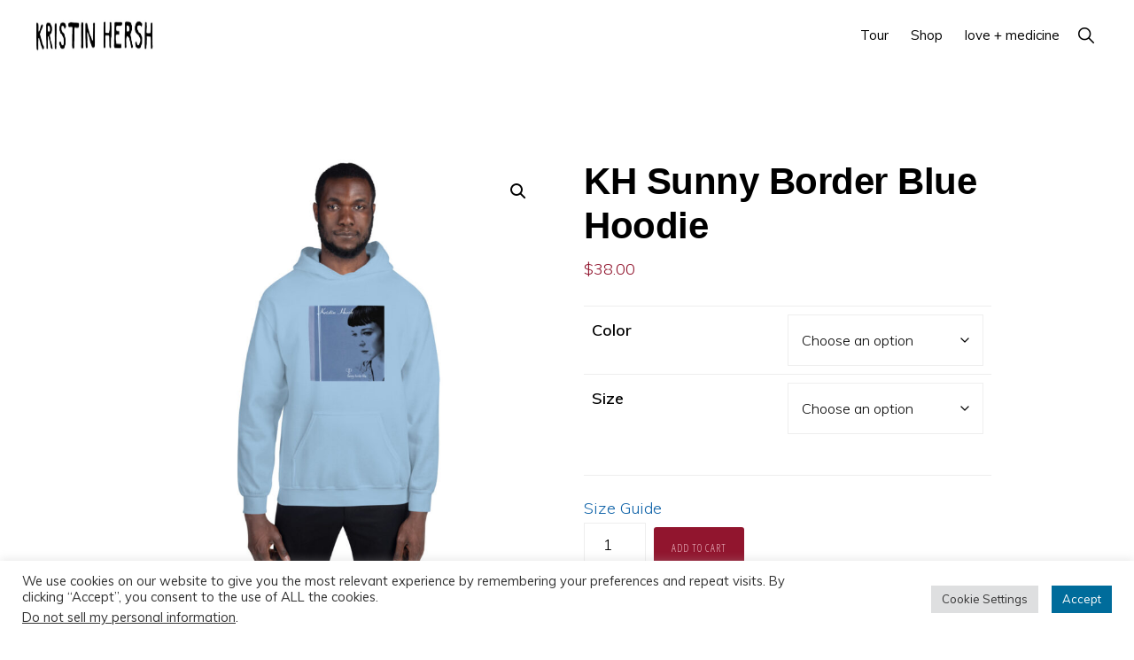

--- FILE ---
content_type: text/html; charset=UTF-8
request_url: https://www.kristinhersh.com/product/kh-sunny-border-blue-hoodie/
body_size: 22279
content:
<!DOCTYPE html>
<html lang="en-US">
<head >
<meta charset="UTF-8" />
<meta name="viewport" content="width=device-width, initial-scale=1" />
<title>KH Sunny Border Blue Hoodie</title>
<meta name='robots' content='max-image-preview:large' />
	<style>img:is([sizes="auto" i], [sizes^="auto," i]) { contain-intrinsic-size: 3000px 1500px }</style>
	<!-- Speed of this site is optimised by WP Performance Score Booster plugin v2.2.3 - https://dipakgajjar.com/wp-performance-score-booster/ -->
<link rel='dns-prefetch' href='//www.googletagmanager.com' />
<link rel='dns-prefetch' href='//fonts.googleapis.com' />
<link rel='dns-prefetch' href='//unpkg.com' />
<link rel="alternate" type="application/rss+xml" title="Kristin Hersh &raquo; Feed" href="https://www.kristinhersh.com/feed/" />
<link rel="alternate" type="application/rss+xml" title="Kristin Hersh &raquo; Comments Feed" href="https://www.kristinhersh.com/comments/feed/" />
<link rel="canonical" href="https://www.kristinhersh.com/product/kh-sunny-border-blue-hoodie/" />
<script>
window._wpemojiSettings = {"baseUrl":"https:\/\/s.w.org\/images\/core\/emoji\/16.0.1\/72x72\/","ext":".png","svgUrl":"https:\/\/s.w.org\/images\/core\/emoji\/16.0.1\/svg\/","svgExt":".svg","source":{"concatemoji":"https:\/\/www.kristinhersh.com\/wp-includes\/js\/wp-emoji-release.min.js"}};
/*! This file is auto-generated */
!function(s,n){var o,i,e;function c(e){try{var t={supportTests:e,timestamp:(new Date).valueOf()};sessionStorage.setItem(o,JSON.stringify(t))}catch(e){}}function p(e,t,n){e.clearRect(0,0,e.canvas.width,e.canvas.height),e.fillText(t,0,0);var t=new Uint32Array(e.getImageData(0,0,e.canvas.width,e.canvas.height).data),a=(e.clearRect(0,0,e.canvas.width,e.canvas.height),e.fillText(n,0,0),new Uint32Array(e.getImageData(0,0,e.canvas.width,e.canvas.height).data));return t.every(function(e,t){return e===a[t]})}function u(e,t){e.clearRect(0,0,e.canvas.width,e.canvas.height),e.fillText(t,0,0);for(var n=e.getImageData(16,16,1,1),a=0;a<n.data.length;a++)if(0!==n.data[a])return!1;return!0}function f(e,t,n,a){switch(t){case"flag":return n(e,"\ud83c\udff3\ufe0f\u200d\u26a7\ufe0f","\ud83c\udff3\ufe0f\u200b\u26a7\ufe0f")?!1:!n(e,"\ud83c\udde8\ud83c\uddf6","\ud83c\udde8\u200b\ud83c\uddf6")&&!n(e,"\ud83c\udff4\udb40\udc67\udb40\udc62\udb40\udc65\udb40\udc6e\udb40\udc67\udb40\udc7f","\ud83c\udff4\u200b\udb40\udc67\u200b\udb40\udc62\u200b\udb40\udc65\u200b\udb40\udc6e\u200b\udb40\udc67\u200b\udb40\udc7f");case"emoji":return!a(e,"\ud83e\udedf")}return!1}function g(e,t,n,a){var r="undefined"!=typeof WorkerGlobalScope&&self instanceof WorkerGlobalScope?new OffscreenCanvas(300,150):s.createElement("canvas"),o=r.getContext("2d",{willReadFrequently:!0}),i=(o.textBaseline="top",o.font="600 32px Arial",{});return e.forEach(function(e){i[e]=t(o,e,n,a)}),i}function t(e){var t=s.createElement("script");t.src=e,t.defer=!0,s.head.appendChild(t)}"undefined"!=typeof Promise&&(o="wpEmojiSettingsSupports",i=["flag","emoji"],n.supports={everything:!0,everythingExceptFlag:!0},e=new Promise(function(e){s.addEventListener("DOMContentLoaded",e,{once:!0})}),new Promise(function(t){var n=function(){try{var e=JSON.parse(sessionStorage.getItem(o));if("object"==typeof e&&"number"==typeof e.timestamp&&(new Date).valueOf()<e.timestamp+604800&&"object"==typeof e.supportTests)return e.supportTests}catch(e){}return null}();if(!n){if("undefined"!=typeof Worker&&"undefined"!=typeof OffscreenCanvas&&"undefined"!=typeof URL&&URL.createObjectURL&&"undefined"!=typeof Blob)try{var e="postMessage("+g.toString()+"("+[JSON.stringify(i),f.toString(),p.toString(),u.toString()].join(",")+"));",a=new Blob([e],{type:"text/javascript"}),r=new Worker(URL.createObjectURL(a),{name:"wpTestEmojiSupports"});return void(r.onmessage=function(e){c(n=e.data),r.terminate(),t(n)})}catch(e){}c(n=g(i,f,p,u))}t(n)}).then(function(e){for(var t in e)n.supports[t]=e[t],n.supports.everything=n.supports.everything&&n.supports[t],"flag"!==t&&(n.supports.everythingExceptFlag=n.supports.everythingExceptFlag&&n.supports[t]);n.supports.everythingExceptFlag=n.supports.everythingExceptFlag&&!n.supports.flag,n.DOMReady=!1,n.readyCallback=function(){n.DOMReady=!0}}).then(function(){return e}).then(function(){var e;n.supports.everything||(n.readyCallback(),(e=n.source||{}).concatemoji?t(e.concatemoji):e.wpemoji&&e.twemoji&&(t(e.twemoji),t(e.wpemoji)))}))}((window,document),window._wpemojiSettings);
</script>
<link rel='stylesheet' id='wc-authorize-net-cim-credit-card-checkout-block-css' href='https://www.kristinhersh.com/wp-content/plugins/woocommerce-gateway-authorize-net-cim/assets/css/blocks/wc-authorize-net-cim-checkout-block.css' media='all' />
<link rel='stylesheet' id='wc-authorize-net-cim-echeck-checkout-block-css' href='https://www.kristinhersh.com/wp-content/plugins/woocommerce-gateway-authorize-net-cim/assets/css/blocks/wc-authorize-net-cim-checkout-block.css' media='all' />
<link rel='stylesheet' id='genesis-blocks-style-css-css' href='https://www.kristinhersh.com/wp-content/plugins/genesis-blocks/dist/style-blocks.build.css' media='all' />
<link rel='stylesheet' id='monochrome-pro-css' href='https://www.kristinhersh.com/wp-content/themes/monochrome-pro/style.css' media='all' />
<style id='monochrome-pro-inline-css'>


		button:hover,
		button:focus,
		input:hover[type="button"],
		input:hover[type="reset"],
		input:hover[type="submit"],
		input:focus[type="button"],
		input:focus[type="reset"],
		input:focus[type="submit"],
		.archive-pagination a:hover,
		.archive-pagination a:focus,
		.archive-pagination li.active a,
		.button:hover,
		.button:focus,
		.image-section button:hover,
		.image-section button:focus,
		.image-section input[type="button"]:hover,
		.image-section input[type="button"]:focus,
		.image-section input[type="reset"]:hover,
		.image-section input[type="reset"]:focus,
		.image-section input[type="submit"]:hover,
		.image-section input[type="submit"]:focus,
		.image-section .button:hover,
		.image-section .button:focus,
		.image-section .more-link:hover,
		.image-section .more-link:focus,
		.more-link:hover,
		.more-link:focus,
		.site-container div.wpforms-container-full .wpforms-form input[type="submit"]:focus,
		.site-container div.wpforms-container-full .wpforms-form input[type="submit"]:hover,
		.site-container div.wpforms-container-full .wpforms-form button[type="submit"]:focus,
		.site-container div.wpforms-container-full .wpforms-form button[type="submit"]:hover {
			background-color: #006c9b;
			color: #ffffff;
		}
		
			.before-footer-cta {
				background-color: #000000;
				background: linear-gradient(45deg,#000000,#006c9b);
			}

			.before-footer-cta,
			.before-footer-cta a,
			.before-footer-cta p,
			.before-footer-cta .widget-title {
				color: #ffffff;
			}
			
		.single .content .entry-content > p:first-of-type {
			font-size: 19px;
			font-style: italic;
			font-weight: 600;
		}
		
</style>
<style id='wp-emoji-styles-inline-css'>

	img.wp-smiley, img.emoji {
		display: inline !important;
		border: none !important;
		box-shadow: none !important;
		height: 1em !important;
		width: 1em !important;
		margin: 0 0.07em !important;
		vertical-align: -0.1em !important;
		background: none !important;
		padding: 0 !important;
	}
</style>
<link rel='stylesheet' id='wp-block-library-css' href='https://www.kristinhersh.com/wp-includes/css/dist/block-library/style.min.css' media='all' />
<style id='classic-theme-styles-inline-css'>
/*! This file is auto-generated */
.wp-block-button__link{color:#fff;background-color:#32373c;border-radius:9999px;box-shadow:none;text-decoration:none;padding:calc(.667em + 2px) calc(1.333em + 2px);font-size:1.125em}.wp-block-file__button{background:#32373c;color:#fff;text-decoration:none}
</style>
<style id='global-styles-inline-css'>
:root{--wp--preset--aspect-ratio--square: 1;--wp--preset--aspect-ratio--4-3: 4/3;--wp--preset--aspect-ratio--3-4: 3/4;--wp--preset--aspect-ratio--3-2: 3/2;--wp--preset--aspect-ratio--2-3: 2/3;--wp--preset--aspect-ratio--16-9: 16/9;--wp--preset--aspect-ratio--9-16: 9/16;--wp--preset--color--black: #000000;--wp--preset--color--cyan-bluish-gray: #abb8c3;--wp--preset--color--white: #ffffff;--wp--preset--color--pale-pink: #f78da7;--wp--preset--color--vivid-red: #cf2e2e;--wp--preset--color--luminous-vivid-orange: #ff6900;--wp--preset--color--luminous-vivid-amber: #fcb900;--wp--preset--color--light-green-cyan: #7bdcb5;--wp--preset--color--vivid-green-cyan: #00d084;--wp--preset--color--pale-cyan-blue: #8ed1fc;--wp--preset--color--vivid-cyan-blue: #0693e3;--wp--preset--color--vivid-purple: #9b51e0;--wp--preset--color--theme-primary: #0066cc;--wp--preset--color--theme-secondary: #006c9b;--wp--preset--gradient--vivid-cyan-blue-to-vivid-purple: linear-gradient(135deg,rgba(6,147,227,1) 0%,rgb(155,81,224) 100%);--wp--preset--gradient--light-green-cyan-to-vivid-green-cyan: linear-gradient(135deg,rgb(122,220,180) 0%,rgb(0,208,130) 100%);--wp--preset--gradient--luminous-vivid-amber-to-luminous-vivid-orange: linear-gradient(135deg,rgba(252,185,0,1) 0%,rgba(255,105,0,1) 100%);--wp--preset--gradient--luminous-vivid-orange-to-vivid-red: linear-gradient(135deg,rgba(255,105,0,1) 0%,rgb(207,46,46) 100%);--wp--preset--gradient--very-light-gray-to-cyan-bluish-gray: linear-gradient(135deg,rgb(238,238,238) 0%,rgb(169,184,195) 100%);--wp--preset--gradient--cool-to-warm-spectrum: linear-gradient(135deg,rgb(74,234,220) 0%,rgb(151,120,209) 20%,rgb(207,42,186) 40%,rgb(238,44,130) 60%,rgb(251,105,98) 80%,rgb(254,248,76) 100%);--wp--preset--gradient--blush-light-purple: linear-gradient(135deg,rgb(255,206,236) 0%,rgb(152,150,240) 100%);--wp--preset--gradient--blush-bordeaux: linear-gradient(135deg,rgb(254,205,165) 0%,rgb(254,45,45) 50%,rgb(107,0,62) 100%);--wp--preset--gradient--luminous-dusk: linear-gradient(135deg,rgb(255,203,112) 0%,rgb(199,81,192) 50%,rgb(65,88,208) 100%);--wp--preset--gradient--pale-ocean: linear-gradient(135deg,rgb(255,245,203) 0%,rgb(182,227,212) 50%,rgb(51,167,181) 100%);--wp--preset--gradient--electric-grass: linear-gradient(135deg,rgb(202,248,128) 0%,rgb(113,206,126) 100%);--wp--preset--gradient--midnight: linear-gradient(135deg,rgb(2,3,129) 0%,rgb(40,116,252) 100%);--wp--preset--font-size--small: 14px;--wp--preset--font-size--medium: 20px;--wp--preset--font-size--large: 22px;--wp--preset--font-size--x-large: 42px;--wp--preset--font-size--normal: 18px;--wp--preset--font-size--larger: 26px;--wp--preset--spacing--20: 0.44rem;--wp--preset--spacing--30: 0.67rem;--wp--preset--spacing--40: 1rem;--wp--preset--spacing--50: 1.5rem;--wp--preset--spacing--60: 2.25rem;--wp--preset--spacing--70: 3.38rem;--wp--preset--spacing--80: 5.06rem;--wp--preset--shadow--natural: 6px 6px 9px rgba(0, 0, 0, 0.2);--wp--preset--shadow--deep: 12px 12px 50px rgba(0, 0, 0, 0.4);--wp--preset--shadow--sharp: 6px 6px 0px rgba(0, 0, 0, 0.2);--wp--preset--shadow--outlined: 6px 6px 0px -3px rgba(255, 255, 255, 1), 6px 6px rgba(0, 0, 0, 1);--wp--preset--shadow--crisp: 6px 6px 0px rgba(0, 0, 0, 1);}:where(.is-layout-flex){gap: 0.5em;}:where(.is-layout-grid){gap: 0.5em;}body .is-layout-flex{display: flex;}.is-layout-flex{flex-wrap: wrap;align-items: center;}.is-layout-flex > :is(*, div){margin: 0;}body .is-layout-grid{display: grid;}.is-layout-grid > :is(*, div){margin: 0;}:where(.wp-block-columns.is-layout-flex){gap: 2em;}:where(.wp-block-columns.is-layout-grid){gap: 2em;}:where(.wp-block-post-template.is-layout-flex){gap: 1.25em;}:where(.wp-block-post-template.is-layout-grid){gap: 1.25em;}.has-black-color{color: var(--wp--preset--color--black) !important;}.has-cyan-bluish-gray-color{color: var(--wp--preset--color--cyan-bluish-gray) !important;}.has-white-color{color: var(--wp--preset--color--white) !important;}.has-pale-pink-color{color: var(--wp--preset--color--pale-pink) !important;}.has-vivid-red-color{color: var(--wp--preset--color--vivid-red) !important;}.has-luminous-vivid-orange-color{color: var(--wp--preset--color--luminous-vivid-orange) !important;}.has-luminous-vivid-amber-color{color: var(--wp--preset--color--luminous-vivid-amber) !important;}.has-light-green-cyan-color{color: var(--wp--preset--color--light-green-cyan) !important;}.has-vivid-green-cyan-color{color: var(--wp--preset--color--vivid-green-cyan) !important;}.has-pale-cyan-blue-color{color: var(--wp--preset--color--pale-cyan-blue) !important;}.has-vivid-cyan-blue-color{color: var(--wp--preset--color--vivid-cyan-blue) !important;}.has-vivid-purple-color{color: var(--wp--preset--color--vivid-purple) !important;}.has-black-background-color{background-color: var(--wp--preset--color--black) !important;}.has-cyan-bluish-gray-background-color{background-color: var(--wp--preset--color--cyan-bluish-gray) !important;}.has-white-background-color{background-color: var(--wp--preset--color--white) !important;}.has-pale-pink-background-color{background-color: var(--wp--preset--color--pale-pink) !important;}.has-vivid-red-background-color{background-color: var(--wp--preset--color--vivid-red) !important;}.has-luminous-vivid-orange-background-color{background-color: var(--wp--preset--color--luminous-vivid-orange) !important;}.has-luminous-vivid-amber-background-color{background-color: var(--wp--preset--color--luminous-vivid-amber) !important;}.has-light-green-cyan-background-color{background-color: var(--wp--preset--color--light-green-cyan) !important;}.has-vivid-green-cyan-background-color{background-color: var(--wp--preset--color--vivid-green-cyan) !important;}.has-pale-cyan-blue-background-color{background-color: var(--wp--preset--color--pale-cyan-blue) !important;}.has-vivid-cyan-blue-background-color{background-color: var(--wp--preset--color--vivid-cyan-blue) !important;}.has-vivid-purple-background-color{background-color: var(--wp--preset--color--vivid-purple) !important;}.has-black-border-color{border-color: var(--wp--preset--color--black) !important;}.has-cyan-bluish-gray-border-color{border-color: var(--wp--preset--color--cyan-bluish-gray) !important;}.has-white-border-color{border-color: var(--wp--preset--color--white) !important;}.has-pale-pink-border-color{border-color: var(--wp--preset--color--pale-pink) !important;}.has-vivid-red-border-color{border-color: var(--wp--preset--color--vivid-red) !important;}.has-luminous-vivid-orange-border-color{border-color: var(--wp--preset--color--luminous-vivid-orange) !important;}.has-luminous-vivid-amber-border-color{border-color: var(--wp--preset--color--luminous-vivid-amber) !important;}.has-light-green-cyan-border-color{border-color: var(--wp--preset--color--light-green-cyan) !important;}.has-vivid-green-cyan-border-color{border-color: var(--wp--preset--color--vivid-green-cyan) !important;}.has-pale-cyan-blue-border-color{border-color: var(--wp--preset--color--pale-cyan-blue) !important;}.has-vivid-cyan-blue-border-color{border-color: var(--wp--preset--color--vivid-cyan-blue) !important;}.has-vivid-purple-border-color{border-color: var(--wp--preset--color--vivid-purple) !important;}.has-vivid-cyan-blue-to-vivid-purple-gradient-background{background: var(--wp--preset--gradient--vivid-cyan-blue-to-vivid-purple) !important;}.has-light-green-cyan-to-vivid-green-cyan-gradient-background{background: var(--wp--preset--gradient--light-green-cyan-to-vivid-green-cyan) !important;}.has-luminous-vivid-amber-to-luminous-vivid-orange-gradient-background{background: var(--wp--preset--gradient--luminous-vivid-amber-to-luminous-vivid-orange) !important;}.has-luminous-vivid-orange-to-vivid-red-gradient-background{background: var(--wp--preset--gradient--luminous-vivid-orange-to-vivid-red) !important;}.has-very-light-gray-to-cyan-bluish-gray-gradient-background{background: var(--wp--preset--gradient--very-light-gray-to-cyan-bluish-gray) !important;}.has-cool-to-warm-spectrum-gradient-background{background: var(--wp--preset--gradient--cool-to-warm-spectrum) !important;}.has-blush-light-purple-gradient-background{background: var(--wp--preset--gradient--blush-light-purple) !important;}.has-blush-bordeaux-gradient-background{background: var(--wp--preset--gradient--blush-bordeaux) !important;}.has-luminous-dusk-gradient-background{background: var(--wp--preset--gradient--luminous-dusk) !important;}.has-pale-ocean-gradient-background{background: var(--wp--preset--gradient--pale-ocean) !important;}.has-electric-grass-gradient-background{background: var(--wp--preset--gradient--electric-grass) !important;}.has-midnight-gradient-background{background: var(--wp--preset--gradient--midnight) !important;}.has-small-font-size{font-size: var(--wp--preset--font-size--small) !important;}.has-medium-font-size{font-size: var(--wp--preset--font-size--medium) !important;}.has-large-font-size{font-size: var(--wp--preset--font-size--large) !important;}.has-x-large-font-size{font-size: var(--wp--preset--font-size--x-large) !important;}
:where(.wp-block-post-template.is-layout-flex){gap: 1.25em;}:where(.wp-block-post-template.is-layout-grid){gap: 1.25em;}
:where(.wp-block-columns.is-layout-flex){gap: 2em;}:where(.wp-block-columns.is-layout-grid){gap: 2em;}
:root :where(.wp-block-pullquote){font-size: 1.5em;line-height: 1.6;}
</style>
<link rel='stylesheet' id='cookie-law-info-css' href='https://www.kristinhersh.com/wp-content/plugins/cookie-law-info/legacy/public/css/cookie-law-info-public.css' media='all' />
<link rel='stylesheet' id='cookie-law-info-gdpr-css' href='https://www.kristinhersh.com/wp-content/plugins/cookie-law-info/legacy/public/css/cookie-law-info-gdpr.css' media='all' />
<link rel='stylesheet' id='photoswipe-css' href='https://www.kristinhersh.com/wp-content/plugins/woocommerce/assets/css/photoswipe/photoswipe.min.css' media='all' />
<link rel='stylesheet' id='photoswipe-default-skin-css' href='https://www.kristinhersh.com/wp-content/plugins/woocommerce/assets/css/photoswipe/default-skin/default-skin.min.css' media='all' />
<link rel='stylesheet' id='woocommerce-layout-css' href='https://www.kristinhersh.com/wp-content/plugins/woocommerce/assets/css/woocommerce-layout.css' media='all' />
<link rel='stylesheet' id='woocommerce-smallscreen-css' href='https://www.kristinhersh.com/wp-content/plugins/woocommerce/assets/css/woocommerce-smallscreen.css' media='only screen and (max-width: 800px)' />
<link rel='stylesheet' id='woocommerce-general-css' href='https://www.kristinhersh.com/wp-content/plugins/woocommerce/assets/css/woocommerce.css' media='all' />
<link rel='stylesheet' id='monochrome-woocommerce-styles-css' href='https://www.kristinhersh.com/wp-content/themes/monochrome-pro/lib/woocommerce/monochrome-woocommerce.css' media='screen' />
<style id='monochrome-woocommerce-styles-inline-css'>


		.woocommerce-error::before,
		.woocommerce-info::before,
		.woocommerce-message::before {
			color: #006c9b;
		}

		.content .wc-block-grid__product-add-to-cart .wp-block-button__link.add_to_cart_button:focus,
		.content .wc-block-grid__product-add-to-cart .wp-block-button__link.add_to_cart_button:hover,
		.woocommerce a.button:focus,
		.woocommerce a.button:hover,
		.woocommerce a.button.alt:focus,
		.woocommerce a.button.alt:hover,
		.woocommerce button.button:focus,
		.woocommerce button.button:hover,
		.woocommerce button.button.alt:focus,
		.woocommerce button.button.alt:hover,
		.woocommerce input.button:focus,
		.woocommerce input.button:hover,
		.woocommerce input.button.alt:focus,
		.woocommerce input.button.alt:hover,
		.woocommerce input[type="submit"]:focus,
		.woocommerce input[type="submit"]:hover,
		.woocommerce span.onsale,
		.woocommerce #respond input#submit:focus,
		.woocommerce #respond input#submit:hover,
		.woocommerce #respond input#submit.alt:focus,
		.woocommerce #respond input#submit.alt:hover,
		.woocommerce.widget_price_filter .ui-slider .ui-slider-handle,
		.woocommerce.widget_price_filter .ui-slider .ui-slider-range {
			background-color: #006c9b;
			color: #ffffff;
		}

		ul.woocommerce-error,
		.woocommerce-error,
		.woocommerce-info,
		.woocommerce-message {
			border-top-color: #006c9b;
		}

	
</style>
<style id='woocommerce-inline-inline-css'>
.woocommerce form .form-row .required { visibility: visible; }
</style>
<link rel='stylesheet' id='printful-product-size-guide-css' href='https://www.kristinhersh.com/wp-content/plugins/printful-shipping-for-woocommerce/includes/../assets/css/size-guide.css' media='all' />
<link rel='stylesheet' id='wc-memberships-frontend-css' href='https://www.kristinhersh.com/wp-content/plugins/woocommerce-memberships/assets/css/frontend/wc-memberships-frontend.min.css' media='all' />
<link rel='stylesheet' id='monochrome-fonts-css' href='//fonts.googleapis.com/css?family=Muli%3A300%2C300i%2C400%2C400i%2C600%2C600i%7COpen+Sans+Condensed%3A300&#038;ver=1.6.1' media='all' />
<link rel='stylesheet' id='monochrome-ionicons-css' href='//unpkg.com/ionicons@4.1.2/dist/css/ionicons.min.css' media='all' />
<link rel='stylesheet' id='monochrome-pro-gutenberg-css' href='https://www.kristinhersh.com/wp-content/themes/monochrome-pro/lib/gutenberg/front-end.css' media='all' />
<style id='monochrome-pro-gutenberg-inline-css'>
.gb-block-post-grid .gb-post-grid-items .gb-block-post-grid-title a:hover {
	color: #0066cc;
}

.site-container .wp-block-button .wp-block-button__link {
	background-color: #006c9b;
}

.wp-block-button .wp-block-button__link:not(.has-background),
.wp-block-button .wp-block-button__link:not(.has-background):focus,
.wp-block-button .wp-block-button__link:not(.has-background):hover {
	color: #ffffff;
}

.site-container .wp-block-button.is-style-outline .wp-block-button__link {
	color: #006c9b;
}

.site-container .wp-block-button.is-style-outline .wp-block-button__link:focus,
.site-container .wp-block-button.is-style-outline .wp-block-button__link:hover {
	color: #238fbe;
}

.site-container .wp-block-pullquote.is-style-solid-color {
	background-color: #006c9b;
}		.site-container .has-small-font-size {
			font-size: 14px;
		}		.site-container .has-normal-font-size {
			font-size: 18px;
		}		.site-container .has-large-font-size {
			font-size: 22px;
		}		.site-container .has-larger-font-size {
			font-size: 26px;
		}		.site-container .has-theme-primary-color,
		.site-container .wp-block-button .wp-block-button__link.has-theme-primary-color,
		.site-container .wp-block-button.is-style-outline .wp-block-button__link.has-theme-primary-color {
			color: #0066cc;
		}

		.site-container .has-theme-primary-background-color,
		.site-container .wp-block-button .wp-block-button__link.has-theme-primary-background-color,
		.site-container .wp-block-pullquote.is-style-solid-color.has-theme-primary-background-color {
			background-color: #0066cc;
		}		.site-container .has-theme-secondary-color,
		.site-container .wp-block-button .wp-block-button__link.has-theme-secondary-color,
		.site-container .wp-block-button.is-style-outline .wp-block-button__link.has-theme-secondary-color {
			color: #006c9b;
		}

		.site-container .has-theme-secondary-background-color,
		.site-container .wp-block-button .wp-block-button__link.has-theme-secondary-background-color,
		.site-container .wp-block-pullquote.is-style-solid-color.has-theme-secondary-background-color {
			background-color: #006c9b;
		}
</style>
<link rel='stylesheet' id='sv-wc-payment-gateway-payment-form-v5_15_12-css' href='https://www.kristinhersh.com/wp-content/plugins/woocommerce-gateway-authorize-net-cim/vendor/skyverge/wc-plugin-framework/woocommerce/payment-gateway/assets/css/frontend/sv-wc-payment-gateway-payment-form.min.css' media='all' />
<link rel='stylesheet' id='woocommerce-nyp-css' href='https://www.kristinhersh.com/wp-content/plugins/woocommerce-name-your-price/assets/css/name-your-price.css' media='all' />
<script id="woocommerce-google-analytics-integration-gtag-js-after">
/* Google Analytics for WooCommerce (gtag.js) */
					window.dataLayer = window.dataLayer || [];
					function gtag(){dataLayer.push(arguments);}
					// Set up default consent state.
					for ( const mode of [{"analytics_storage":"denied","ad_storage":"denied","ad_user_data":"denied","ad_personalization":"denied","region":["AT","BE","BG","HR","CY","CZ","DK","EE","FI","FR","DE","GR","HU","IS","IE","IT","LV","LI","LT","LU","MT","NL","NO","PL","PT","RO","SK","SI","ES","SE","GB","CH"]}] || [] ) {
						gtag( "consent", "default", { "wait_for_update": 500, ...mode } );
					}
					gtag("js", new Date());
					gtag("set", "developer_id.dOGY3NW", true);
					gtag("config", "G-CB1PBNGXEP", {"track_404":true,"allow_google_signals":true,"logged_in":false,"linker":{"domains":[],"allow_incoming":false},"custom_map":{"dimension1":"logged_in"}});
</script>
<script src="https://www.kristinhersh.com/wp-includes/js/jquery/jquery.min.js" id="jquery-core-js"></script>
<script src="https://www.kristinhersh.com/wp-includes/js/jquery/jquery-migrate.min.js" id="jquery-migrate-js"></script>
<script id="cookie-law-info-js-extra">
var Cli_Data = {"nn_cookie_ids":[],"cookielist":[],"non_necessary_cookies":[],"ccpaEnabled":"1","ccpaRegionBased":"","ccpaBarEnabled":"1","strictlyEnabled":["necessary","obligatoire"],"ccpaType":"ccpa_gdpr","js_blocking":"1","custom_integration":"","triggerDomRefresh":"","secure_cookies":""};
var cli_cookiebar_settings = {"animate_speed_hide":"500","animate_speed_show":"500","background":"#FFF","border":"#b1a6a6c2","border_on":"","button_1_button_colour":"#006c9b","button_1_button_hover":"#00567c","button_1_link_colour":"#fff","button_1_as_button":"1","button_1_new_win":"","button_2_button_colour":"#333","button_2_button_hover":"#292929","button_2_link_colour":"#444","button_2_as_button":"","button_2_hidebar":"","button_3_button_colour":"#dedfe0","button_3_button_hover":"#b2b2b3","button_3_link_colour":"#333333","button_3_as_button":"1","button_3_new_win":"","button_4_button_colour":"#dedfe0","button_4_button_hover":"#b2b2b3","button_4_link_colour":"#333333","button_4_as_button":"1","button_7_button_colour":"#006c9b","button_7_button_hover":"#00567c","button_7_link_colour":"#fff","button_7_as_button":"1","button_7_new_win":"","font_family":"inherit","header_fix":"","notify_animate_hide":"1","notify_animate_show":"","notify_div_id":"#cookie-law-info-bar","notify_position_horizontal":"right","notify_position_vertical":"bottom","scroll_close":"","scroll_close_reload":"","accept_close_reload":"","reject_close_reload":"","showagain_tab":"","showagain_background":"#fff","showagain_border":"#000","showagain_div_id":"#cookie-law-info-again","showagain_x_position":"100px","text":"#333333","show_once_yn":"1","show_once":"10000","logging_on":"","as_popup":"","popup_overlay":"1","bar_heading_text":"","cookie_bar_as":"banner","popup_showagain_position":"bottom-right","widget_position":"left"};
var log_object = {"ajax_url":"https:\/\/www.kristinhersh.com\/wp-admin\/admin-ajax.php"};
</script>
<script src="https://www.kristinhersh.com/wp-content/plugins/cookie-law-info/legacy/public/js/cookie-law-info-public.js" id="cookie-law-info-js"></script>
<script id="cookie-law-info-ccpa-js-extra">
var ccpa_data = {"opt_out_prompt":"Do you really wish to opt out?","opt_out_confirm":"Confirm","opt_out_cancel":"Cancel"};
</script>
<script src="https://www.kristinhersh.com/wp-content/plugins/cookie-law-info/legacy/admin/modules/ccpa/assets/js/cookie-law-info-ccpa.js" id="cookie-law-info-ccpa-js"></script>
<script src="https://www.kristinhersh.com/wp-content/plugins/woocommerce/assets/js/jquery-blockui/jquery.blockUI.min.js" id="wc-jquery-blockui-js" defer data-wp-strategy="defer"></script>
<script id="wc-add-to-cart-js-extra">
var wc_add_to_cart_params = {"ajax_url":"\/wp-admin\/admin-ajax.php","wc_ajax_url":"\/?wc-ajax=%%endpoint%%","i18n_view_cart":"View cart","cart_url":"https:\/\/www.kristinhersh.com\/store\/cart\/","is_cart":"","cart_redirect_after_add":"yes"};
</script>
<script src="https://www.kristinhersh.com/wp-content/plugins/woocommerce/assets/js/frontend/add-to-cart.min.js" id="wc-add-to-cart-js" defer data-wp-strategy="defer"></script>
<script src="https://www.kristinhersh.com/wp-content/plugins/woocommerce/assets/js/zoom/jquery.zoom.min.js" id="wc-zoom-js" defer data-wp-strategy="defer"></script>
<script src="https://www.kristinhersh.com/wp-content/plugins/woocommerce/assets/js/flexslider/jquery.flexslider.min.js" id="wc-flexslider-js" defer data-wp-strategy="defer"></script>
<script src="https://www.kristinhersh.com/wp-content/plugins/woocommerce/assets/js/photoswipe/photoswipe.min.js" id="wc-photoswipe-js" defer data-wp-strategy="defer"></script>
<script src="https://www.kristinhersh.com/wp-content/plugins/woocommerce/assets/js/photoswipe/photoswipe-ui-default.min.js" id="wc-photoswipe-ui-default-js" defer data-wp-strategy="defer"></script>
<script id="wc-single-product-js-extra">
var wc_single_product_params = {"i18n_required_rating_text":"Please select a rating","i18n_rating_options":["1 of 5 stars","2 of 5 stars","3 of 5 stars","4 of 5 stars","5 of 5 stars"],"i18n_product_gallery_trigger_text":"View full-screen image gallery","review_rating_required":"yes","flexslider":{"rtl":false,"animation":"slide","smoothHeight":true,"directionNav":false,"controlNav":"thumbnails","slideshow":false,"animationSpeed":500,"animationLoop":false,"allowOneSlide":false},"zoom_enabled":"1","zoom_options":[],"photoswipe_enabled":"1","photoswipe_options":{"shareEl":false,"closeOnScroll":false,"history":false,"hideAnimationDuration":0,"showAnimationDuration":0},"flexslider_enabled":"1"};
</script>
<script src="https://www.kristinhersh.com/wp-content/plugins/woocommerce/assets/js/frontend/single-product.min.js" id="wc-single-product-js" defer data-wp-strategy="defer"></script>
<script src="https://www.kristinhersh.com/wp-content/plugins/woocommerce/assets/js/js-cookie/js.cookie.min.js" id="wc-js-cookie-js" defer data-wp-strategy="defer"></script>
<script id="woocommerce-js-extra">
var woocommerce_params = {"ajax_url":"\/wp-admin\/admin-ajax.php","wc_ajax_url":"\/?wc-ajax=%%endpoint%%","i18n_password_show":"Show password","i18n_password_hide":"Hide password"};
</script>
<script src="https://www.kristinhersh.com/wp-content/plugins/woocommerce/assets/js/frontend/woocommerce.min.js" id="woocommerce-js" defer data-wp-strategy="defer"></script>
<script id="printful-product-size-guide-js-extra">
var pfGlobal = {"sg_modal_title":"Size guide","sg_modal_text_color":"#000","sg_modal_background_color":"#fff","sg_tab_background_color":"#fff","sg_active_tab_background_color":"#fff","sg_primary_unit":"inch","sg_data_raw":"{\"locale\":\"en_US\",\"availableSizes\":[\"S\",\"M\",\"L\",\"XL\",\"2XL\",\"3XL\",\"4XL\",\"5XL\"],\"modelMeasurements\":{\"description\":\"<p>Measurements are provided by suppliers.<\\\/p>\\n<p>Product measurements may vary by up to 2\\\" (5 cm).<\\\/p>\",\"imageDescription\":\"<p><strong>A Length<\\\/strong><\\\/p>\\n<p>Place the end of a measuring tape beside the collar at the top of the tee (high point shoulder). Pull the tape to the bottom of the shirt.<\\\/p>\\n<p><strong>B Chest<\\\/strong><\\\/p>\\n<p>Measure yourself around the fullest part of your chest. Keep the measuring tape horizontal.<\\\/p>\\n<p><strong>C Sleeve length<\\\/strong><\\\/p>\\n<p>Place the end of a measuring tape at the center back of the collar, then pull the tape along the top seam of the sleeve. When you get to the shoulder hold the tape in place at the shoulder and continue to pull down the sleeve until you reach the hem of the sleeve.<\\\/p>\",\"modelDescription\":\"\",\"sizeTableDescription\":\"Product measurements may vary by up to 2\\\" (5 cm).\",\"sizeTableRows\":[{\"unit\":\"inch\",\"unitName\":\"Inches\",\"title\":\"Length\",\"sizes\":{\"S\":[27],\"M\":[28],\"L\":[29],\"XL\":[30],\"2XL\":[31],\"3XL\":[32],\"4XL\":[33],\"5XL\":[34]}},{\"unit\":\"centimeter\",\"unitName\":\"Centimeters\",\"title\":\"Length\",\"sizes\":{\"S\":[68.58],\"M\":[71.12],\"L\":[73.66],\"XL\":[76.2],\"2XL\":[78.74],\"3XL\":[81.28],\"4XL\":[83.82],\"5XL\":[86.36]}},{\"unit\":\"inch\",\"unitName\":\"Inches\",\"title\":\"Chest\",\"sizes\":{\"S\":[38,41],\"M\":[42,45],\"L\":[46,49],\"XL\":[50,53],\"2XL\":[54,57],\"3XL\":[58,61],\"4XL\":[62,65],\"5XL\":[66,69]}},{\"unit\":\"centimeter\",\"unitName\":\"Centimeters\",\"title\":\"Chest\",\"sizes\":{\"S\":[96.52,104.14],\"M\":[106.68,114.3],\"L\":[116.84,124.46],\"XL\":[127,134.62],\"2XL\":[137.16,144.78],\"3XL\":[147.32,154.94],\"4XL\":[157.48,165.1],\"5XL\":[167.64,175.26]}},{\"unit\":\"inch\",\"unitName\":\"Inches\",\"title\":\"Sleeve length\",\"sizes\":{\"S\":[33.5],\"M\":[34.5],\"L\":[35.5],\"XL\":[36.5],\"2XL\":[37.5],\"3XL\":[38.5],\"4XL\":[39.5],\"5XL\":[40.5]}},{\"unit\":\"centimeter\",\"unitName\":\"Centimeters\",\"title\":\"Sleeve length\",\"sizes\":{\"S\":[85.09],\"M\":[87.63],\"L\":[90.17],\"XL\":[92.71],\"2XL\":[95.25],\"3XL\":[97.79],\"4XL\":[100.33],\"5XL\":[102.87]}}],\"imageId\":650488,\"imageUrl\":\"https:\\\/\\\/www.kristinhersh.com\\\/wp-content\\\/uploads\\\/650487_model_size_guide.png\"},\"productMeasurements\":{\"description\":\"<p>Measurements are provided by suppliers. Product measurements may vary by up to 2\\\" (5 cm).<\\\/p>\\n<p>Pro tip! Measure one of your products at home and compare with the measurements you see in this guide.<\\\/p>\",\"imageDescription\":\"<p><strong>A Length<\\\/strong><\\\/p>\\n<p>Place the end of a measuring tape beside the collar at the top of the tee (high point shoulder). Pull the tape to the bottom of the shirt.<\\\/p>\\n<p><strong>B Width<\\\/strong><\\\/p>\\n<p>Place the end of a measuring tape at one side of the chest area and pull the tape across to the other side of the product.<\\\/p>\\n<p><strong>C Sleeve length<\\\/strong><\\\/p>\\n<p>Place the end of a measuring tape at the center back of the collar, then pull the tape along the top seam of the sleeve. When you get to the shoulder hold the tape in place at the shoulder and continue to pull down the sleeve until you reach the hem of the sleeve.<\\\/p>\",\"sizeTableDescription\":\"Product measurements may vary by up to 2\\\" (5 cm).\",\"internationalSizeTableDescription\":\"\",\"sizeTableRows\":[{\"unit\":\"inch\",\"unitName\":\"Inches\",\"title\":\"Length\",\"sizes\":{\"S\":[27],\"M\":[28],\"L\":[29],\"XL\":[30],\"2XL\":[31],\"3XL\":[32],\"4XL\":[33],\"5XL\":[34]}},{\"unit\":\"centimeter\",\"unitName\":\"Centimeters\",\"title\":\"Length\",\"sizes\":{\"S\":[68.58],\"M\":[71.12],\"L\":[73.66],\"XL\":[76.2],\"2XL\":[78.74],\"3XL\":[81.28],\"4XL\":[83.82],\"5XL\":[86.36]}},{\"unit\":\"inch\",\"unitName\":\"Inches\",\"title\":\"Width\",\"sizes\":{\"S\":[20],\"M\":[22],\"L\":[24],\"XL\":[26],\"2XL\":[28],\"3XL\":[30],\"4XL\":[32],\"5XL\":[34]}},{\"unit\":\"centimeter\",\"unitName\":\"Centimeters\",\"title\":\"Width\",\"sizes\":{\"S\":[50.8],\"M\":[55.88],\"L\":[60.96],\"XL\":[66.04],\"2XL\":[71.12],\"3XL\":[76.2],\"4XL\":[81.28],\"5XL\":[86.36]}},{\"unit\":\"inch\",\"unitName\":\"Inches\",\"title\":\"Sleeve length\",\"sizes\":{\"S\":[33.5],\"M\":[34.5],\"L\":[35.5],\"XL\":[36.5],\"2XL\":[37.5],\"3XL\":[38.5],\"4XL\":[39.5],\"5XL\":[40.5]}},{\"unit\":\"centimeter\",\"unitName\":\"Centimeters\",\"title\":\"Sleeve length\",\"sizes\":{\"S\":[85.09],\"M\":[87.63],\"L\":[90.17],\"XL\":[92.71],\"2XL\":[95.25],\"3XL\":[97.79],\"4XL\":[100.33],\"5XL\":[102.87]}}],\"internationalSizeTableRows\":[],\"imageId\":650489,\"imageUrl\":\"https:\\\/\\\/www.kristinhersh.com\\\/wp-content\\\/uploads\\\/650487_product_size_guide.png\"}}","sg_tab_title_person":"Measure yourself","sg_tab_title_product":"Product measurements","sg_table_header_size":"Size","sg_unit_translations":"{\"inch\":\"Inches\",\"centimeter\":\"Centimeters\"}"};
</script>
<script src="https://www.kristinhersh.com/wp-content/plugins/printful-shipping-for-woocommerce/includes/../assets/js/product-size-guide.js" id="printful-product-size-guide-js"></script>
<link rel="https://api.w.org/" href="https://www.kristinhersh.com/wp-json/" /><link rel="alternate" title="JSON" type="application/json" href="https://www.kristinhersh.com/wp-json/wp/v2/product/650487" /><link rel="EditURI" type="application/rsd+xml" title="RSD" href="https://www.kristinhersh.com/xmlrpc.php?rsd" />
<link rel="alternate" title="oEmbed (JSON)" type="application/json+oembed" href="https://www.kristinhersh.com/wp-json/oembed/1.0/embed?url=https%3A%2F%2Fwww.kristinhersh.com%2Fproduct%2Fkh-sunny-border-blue-hoodie%2F" />
<link rel="alternate" title="oEmbed (XML)" type="text/xml+oembed" href="https://www.kristinhersh.com/wp-json/oembed/1.0/embed?url=https%3A%2F%2Fwww.kristinhersh.com%2Fproduct%2Fkh-sunny-border-blue-hoodie%2F&#038;format=xml" />
	<noscript><style>.woocommerce-product-gallery{ opacity: 1 !important; }</style></noscript>
	<link rel="icon" href="https://www.kristinhersh.com/wp-content/uploads/cropped-kh_favicon-32x32.png" sizes="32x32" />
<link rel="icon" href="https://www.kristinhersh.com/wp-content/uploads/cropped-kh_favicon-192x192.png" sizes="192x192" />
<link rel="apple-touch-icon" href="https://www.kristinhersh.com/wp-content/uploads/cropped-kh_favicon-180x180.png" />
<meta name="msapplication-TileImage" content="https://www.kristinhersh.com/wp-content/uploads/cropped-kh_favicon-270x270.png" />
		<style id="wp-custom-css">
			.narrow-content h1, .narrow-content p {
    padding-right: 0%;
}		</style>
		<!-- WooCommerce Colors -->
<style type="text/css">
p.demo_store{background-color:#91152e;color:#ecb9c3;}.woocommerce small.note{color:#777;}.woocommerce .woocommerce-breadcrumb{color:#777;}.woocommerce .woocommerce-breadcrumb a{color:#777;}.woocommerce div.product span.price,.woocommerce div.product p.price{color:#91152e;}.woocommerce div.product .stock{color:#91152e;}.woocommerce span.onsale{background-color:#91152e;color:#f7e1e6;}.woocommerce ul.products li.product .price{color:#91152e;}.woocommerce ul.products li.product .price .from{color:rgba(83, 83, 83, 0.5);}.woocommerce nav.woocommerce-pagination ul{border:1px solid #708282;}.woocommerce nav.woocommerce-pagination ul li{border-right:1px solid #708282;}.woocommerce nav.woocommerce-pagination ul li span.current,.woocommerce nav.woocommerce-pagination ul li a:hover,.woocommerce nav.woocommerce-pagination ul li a:focus{background:#8a9b9b;color:#293030;}.woocommerce a.button,.woocommerce button.button,.woocommerce input.button,.woocommerce #respond input#submit{color:#fff;background-color:#8a9b9b;}.woocommerce a.button:hover,.woocommerce button.button:hover,.woocommerce input.button:hover,.woocommerce #respond input#submit:hover{background-color:#798a8a;color:#fff;}.woocommerce a.button.alt,.woocommerce button.button.alt,.woocommerce input.button.alt,.woocommerce #respond input#submit.alt{background-color:#91152e;color:#ecb9c3;}.woocommerce a.button.alt:hover,.woocommerce button.button.alt:hover,.woocommerce input.button.alt:hover,.woocommerce #respond input#submit.alt:hover{background-color:#80041d;color:#ecb9c3;}.woocommerce a.button.alt.disabled,.woocommerce button.button.alt.disabled,.woocommerce input.button.alt.disabled,.woocommerce #respond input#submit.alt.disabled,.woocommerce a.button.alt:disabled,.woocommerce button.button.alt:disabled,.woocommerce input.button.alt:disabled,.woocommerce #respond input#submit.alt:disabled,.woocommerce a.button.alt:disabled[disabled],.woocommerce button.button.alt:disabled[disabled],.woocommerce input.button.alt:disabled[disabled],.woocommerce #respond input#submit.alt:disabled[disabled],.woocommerce a.button.alt.disabled:hover,.woocommerce button.button.alt.disabled:hover,.woocommerce input.button.alt.disabled:hover,.woocommerce #respond input#submit.alt.disabled:hover,.woocommerce a.button.alt:disabled:hover,.woocommerce button.button.alt:disabled:hover,.woocommerce input.button.alt:disabled:hover,.woocommerce #respond input#submit.alt:disabled:hover,.woocommerce a.button.alt:disabled[disabled]:hover,.woocommerce button.button.alt:disabled[disabled]:hover,.woocommerce input.button.alt:disabled[disabled]:hover,.woocommerce #respond input#submit.alt:disabled[disabled]:hover{background-color:#91152e;color:#ecb9c3;}.woocommerce a.button:disabled:hover,.woocommerce button.button:disabled:hover,.woocommerce input.button:disabled:hover,.woocommerce #respond input#submit:disabled:hover,.woocommerce a.button.disabled:hover,.woocommerce button.button.disabled:hover,.woocommerce input.button.disabled:hover,.woocommerce #respond input#submit.disabled:hover,.woocommerce a.button:disabled[disabled]:hover,.woocommerce button.button:disabled[disabled]:hover,.woocommerce input.button:disabled[disabled]:hover,.woocommerce #respond input#submit:disabled[disabled]:hover{background-color:#8a9b9b;}.woocommerce #reviews h2 small{color:#777;}.woocommerce #reviews h2 small a{color:#777;}.woocommerce #reviews #comments ol.commentlist li .meta{color:#777;}.woocommerce #reviews #comments ol.commentlist li img.avatar{background:#8a9b9b;border:1px solid #829494;}.woocommerce #reviews #comments ol.commentlist li .comment-text{border:1px solid #829494;}.woocommerce #reviews #comments ol.commentlist #respond{border:1px solid #829494;}.woocommerce .star-rating:before{color:#708282;}.woocommerce.widget_shopping_cart .total,.woocommerce .widget_shopping_cart .total{border-top:3px double #8a9b9b;}.woocommerce form.login,.woocommerce form.checkout_coupon,.woocommerce form.register{border:1px solid #708282;}.woocommerce .order_details li{border-right:1px dashed #708282;}.woocommerce .widget_price_filter .ui-slider .ui-slider-handle{background-color:#91152e;}.woocommerce .widget_price_filter .ui-slider .ui-slider-range{background-color:#91152e;}.woocommerce .widget_price_filter .price_slider_wrapper .ui-widget-content{background-color:#4d0000;}.woocommerce-cart table.cart td.actions .coupon .input-text{border:1px solid #708282;}.woocommerce-cart .cart-collaterals .cart_totals p small{color:#777;}.woocommerce-cart .cart-collaterals .cart_totals table small{color:#777;}.woocommerce-cart .cart-collaterals .cart_totals .discount td{color:#91152e;}.woocommerce-cart .cart-collaterals .cart_totals tr td,.woocommerce-cart .cart-collaterals .cart_totals tr th{border-top:1px solid #8a9b9b;}.woocommerce-checkout .checkout .create-account small{color:#777;}.woocommerce-checkout #payment{background:#8a9b9b;}.woocommerce-checkout #payment ul.payment_methods{border-bottom:1px solid #708282;}.woocommerce-checkout #payment div.payment_box{background-color:#7c8f8f;color:#fff;}.woocommerce-checkout #payment div.payment_box input.input-text,.woocommerce-checkout #payment div.payment_box textarea{border-color:#647575;border-top-color:#586767;}.woocommerce-checkout #payment div.payment_box ::-webkit-input-placeholder{color:#586767;}.woocommerce-checkout #payment div.payment_box :-moz-placeholder{color:#586767;}.woocommerce-checkout #payment div.payment_box :-ms-input-placeholder{color:#586767;}.woocommerce-checkout #payment div.payment_box span.help{color:#777;}.woocommerce-checkout #payment div.payment_box:after{content:"";display:block;border:8px solid #7c8f8f;border-right-color:transparent;border-left-color:transparent;border-top-color:transparent;position:absolute;top:-3px;left:0;margin:-1em 0 0 2em;}
</style>
<!--/WooCommerce Colors-->
</head>
<body class="wp-singular product-template-default single single-product postid-650487 wp-custom-logo wp-embed-responsive wp-theme-genesis wp-child-theme-monochrome-pro theme-genesis woocommerce woocommerce-page woocommerce-no-js header-full-width full-width-content genesis-breadcrumbs-hidden" itemscope itemtype="https://schema.org/WebPage"><div class="site-container"><ul class="genesis-skip-link"><li><a href="#genesis-nav-primary" class="screen-reader-shortcut"> Skip to primary navigation</a></li><li><a href="#genesis-content" class="screen-reader-shortcut"> Skip to main content</a></li></ul><header class="site-header" itemscope itemtype="https://schema.org/WPHeader"><div class="wrap"><div class="title-area"><a href="https://www.kristinhersh.com/" class="custom-logo-link" rel="home"><img width="1225" height="241" src="https://www.kristinhersh.com/wp-content/uploads/cropped-KH-logo-2024.png" class="custom-logo" alt="Kristin Hersh" decoding="async" fetchpriority="high" srcset="https://www.kristinhersh.com/wp-content/uploads/cropped-KH-logo-2024.png 1225w, https://www.kristinhersh.com/wp-content/uploads/cropped-KH-logo-2024-300x59.png 300w, https://www.kristinhersh.com/wp-content/uploads/cropped-KH-logo-2024-1024x201.png 1024w, https://www.kristinhersh.com/wp-content/uploads/cropped-KH-logo-2024-768x151.png 768w, https://www.kristinhersh.com/wp-content/uploads/cropped-KH-logo-2024-720x142.png 720w" sizes="(max-width: 1225px) 100vw, 1225px" /></a><p class="site-title" itemprop="headline">Kristin Hersh</p><p class="site-description" itemprop="description">Kristin Hersh • Throwing Muses • 50 Foot Wave</p></div><nav class="nav-primary" aria-label="Main" itemscope itemtype="https://schema.org/SiteNavigationElement" id="genesis-nav-primary"><div class="wrap"><ul id="menu-kh-menu" class="menu genesis-nav-menu menu-primary js-superfish"><li id="menu-item-655101" class="menu-item menu-item-type-post_type menu-item-object-page menu-item-655101"><a href="https://www.kristinhersh.com/tour/" itemprop="url"><span itemprop="name">Tour</span></a></li>
<li id="menu-item-655180" class="menu-item menu-item-type-post_type menu-item-object-page menu-item-has-children menu-item-655180"><a href="https://www.kristinhersh.com/store/featured-products/" itemprop="url"><span itemprop="name">Shop</span></a>
<ul class="sub-menu">
	<li id="menu-item-656749" class="menu-item menu-item-type-taxonomy menu-item-object-product_cat current-product-ancestor current-menu-parent current-product-parent menu-item-has-children menu-item-656749"><a href="https://www.kristinhersh.com/product-category/apparel/" itemprop="url"><span itemprop="name">Apparel</span></a>
	<ul class="sub-menu">
		<li id="menu-item-656887" class="menu-item menu-item-type-taxonomy menu-item-object-product_cat current-product-ancestor current-menu-parent current-product-parent menu-item-656887"><a href="https://www.kristinhersh.com/product-category/apparel/hoodies/" itemprop="url"><span itemprop="name">Hoodies</span></a></li>
		<li id="menu-item-656888" class="menu-item menu-item-type-taxonomy menu-item-object-product_cat menu-item-656888"><a href="https://www.kristinhersh.com/product-category/apparel/t-shirts/" itemprop="url"><span itemprop="name">T-Shirts</span></a></li>
	</ul>
</li>
	<li id="menu-item-656750" class="menu-item menu-item-type-taxonomy menu-item-object-product_cat menu-item-has-children menu-item-656750"><a href="https://www.kristinhersh.com/product-category/music/" itemprop="url"><span itemprop="name">Music</span></a>
	<ul class="sub-menu">
		<li id="menu-item-656889" class="menu-item menu-item-type-taxonomy menu-item-object-product_cat menu-item-656889"><a href="https://www.kristinhersh.com/product-category/music/downloads/" itemprop="url"><span itemprop="name">downloads</span></a></li>
		<li id="menu-item-656890" class="menu-item menu-item-type-taxonomy menu-item-object-product_cat menu-item-656890"><a href="https://www.kristinhersh.com/product-category/music/cds/" itemprop="url"><span itemprop="name">CDs</span></a></li>
		<li id="menu-item-656891" class="menu-item menu-item-type-taxonomy menu-item-object-product_cat menu-item-656891"><a href="https://www.kristinhersh.com/product-category/music/vinyl/" itemprop="url"><span itemprop="name">vinyl</span></a></li>
	</ul>
</li>
	<li id="menu-item-656751" class="menu-item menu-item-type-taxonomy menu-item-object-product_cat menu-item-656751"><a href="https://www.kristinhersh.com/product-category/books/" itemprop="url"><span itemprop="name">Books</span></a></li>
	<li id="menu-item-656752" class="menu-item menu-item-type-taxonomy menu-item-object-product_cat menu-item-has-children menu-item-656752"><a href="https://www.kristinhersh.com/product-category/miscellaneous/" itemprop="url"><span itemprop="name">Miscellaneous</span></a>
	<ul class="sub-menu">
		<li id="menu-item-656892" class="menu-item menu-item-type-taxonomy menu-item-object-product_cat menu-item-656892"><a href="https://www.kristinhersh.com/product-category/miscellaneous/mugs/" itemprop="url"><span itemprop="name">mugs</span></a></li>
		<li id="menu-item-656893" class="menu-item menu-item-type-taxonomy menu-item-object-product_cat menu-item-656893"><a href="https://www.kristinhersh.com/product-category/miscellaneous/posters/" itemprop="url"><span itemprop="name">posters</span></a></li>
	</ul>
</li>
	<li id="menu-item-655097" class="menu-item menu-item-type-post_type menu-item-object-page menu-item-655097"><a href="https://www.kristinhersh.com/store/account/" itemprop="url"><span itemprop="name">Account</span></a></li>
	<li id="menu-item-655096" class="menu-item menu-item-type-post_type menu-item-object-page menu-item-655096"><a href="https://www.kristinhersh.com/store/cart/" itemprop="url"><span itemprop="name">Cart</span></a></li>
</ul>
</li>
<li id="menu-item-655094" class="menu-item menu-item-type-post_type menu-item-object-page menu-item-has-children menu-item-655094"><a href="https://www.kristinhersh.com/love-medicine/" itemprop="url"><span itemprop="name">love + medicine</span></a>
<ul class="sub-menu">
	<li id="menu-item-655095" class="menu-item menu-item-type-post_type menu-item-object-page menu-item-655095"><a href="https://www.kristinhersh.com/mailing-list/strangeangels/" itemprop="url"><span itemprop="name">Support Kristin</span></a></li>
	<li id="menu-item-655292" class="menu-item menu-item-type-post_type menu-item-object-page menu-item-655292"><a href="https://www.kristinhersh.com/contact/" itemprop="url"><span itemprop="name">Contact Us</span></a></li>
</ul>
</li>
<li class="menu-item"><a href="#header-search-wrap" aria-controls="header-search-wrap" aria-expanded="false" role="button" class="toggle-header-search"><span class="screen-reader-text">Show Search</span><span class="ionicons ion-ios-search"></span></a></li></ul></div></nav><div id="header-search-wrap" class="header-search-wrap"><form class="search-form" method="get" action="https://www.kristinhersh.com/" role="search" itemprop="potentialAction" itemscope itemtype="https://schema.org/SearchAction"><label class="search-form-label screen-reader-text" for="searchform-1">Search this website</label><input class="search-form-input" type="search" name="s" id="searchform-1" placeholder="Search this website" itemprop="query-input"><input class="search-form-submit" type="submit" value="Search"><meta content="https://www.kristinhersh.com/?s={s}" itemprop="target"></form> <a href="#" role="button" aria-expanded="false" aria-controls="header-search-wrap" class="toggle-header-search close"><span class="screen-reader-text">Hide Search</span><span class="ionicons ion-ios-close"></span></a></div></div></header><div class="site-inner"><div class="content-sidebar-wrap"><main class="content" id="genesis-content"><div class="woocommerce-notices-wrapper"></div>
			<div id="product-650487" class="post-650487 product type-product status-publish has-post-thumbnail product_cat-apparel product_cat-hoodies product_cat-kh-hoodies entry first instock shipping-taxable purchasable product-type-variable">
				<div class="woocommerce-product-gallery woocommerce-product-gallery--with-images woocommerce-product-gallery--columns-4 images" data-columns="4" style="opacity: 0; transition: opacity .25s ease-in-out;">
	<div class="woocommerce-product-gallery__wrapper">
		<div data-thumb="https://www.kristinhersh.com/wp-content/uploads/unisex-heavy-blend-hoodie-light-blue-front-615f53253fbb2-180x180.jpg" data-thumb-alt="KH Sunny Border Blue Hoodie" data-thumb-srcset="https://www.kristinhersh.com/wp-content/uploads/unisex-heavy-blend-hoodie-light-blue-front-615f53253fbb2-180x180.jpg 180w, https://www.kristinhersh.com/wp-content/uploads/unisex-heavy-blend-hoodie-light-blue-front-615f53253fbb2-530x530.jpg 530w, https://www.kristinhersh.com/wp-content/uploads/unisex-heavy-blend-hoodie-light-blue-front-615f53253fbb2-720x720.jpg 720w, https://www.kristinhersh.com/wp-content/uploads/unisex-heavy-blend-hoodie-light-blue-front-615f53253fbb2-300x300.jpg 300w, https://www.kristinhersh.com/wp-content/uploads/unisex-heavy-blend-hoodie-light-blue-front-615f53253fbb2-150x150.jpg 150w, https://www.kristinhersh.com/wp-content/uploads/unisex-heavy-blend-hoodie-light-blue-front-615f53253fbb2-768x768.jpg 768w, https://www.kristinhersh.com/wp-content/uploads/unisex-heavy-blend-hoodie-light-blue-front-615f53253fbb2-500x500.jpg 500w, https://www.kristinhersh.com/wp-content/uploads/unisex-heavy-blend-hoodie-light-blue-front-615f53253fbb2-100x100.jpg 100w, https://www.kristinhersh.com/wp-content/uploads/unisex-heavy-blend-hoodie-light-blue-front-615f53253fbb2.jpg 1000w"  data-thumb-sizes="(max-width: 180px) 100vw, 180px" class="woocommerce-product-gallery__image"><a href="https://www.kristinhersh.com/wp-content/uploads/unisex-heavy-blend-hoodie-light-blue-front-615f53253fbb2.jpg"><img width="720" height="720" src="https://www.kristinhersh.com/wp-content/uploads/unisex-heavy-blend-hoodie-light-blue-front-615f53253fbb2-720x720.jpg" class="wp-post-image" alt="KH Sunny Border Blue Hoodie" data-caption="" data-src="https://www.kristinhersh.com/wp-content/uploads/unisex-heavy-blend-hoodie-light-blue-front-615f53253fbb2.jpg" data-large_image="https://www.kristinhersh.com/wp-content/uploads/unisex-heavy-blend-hoodie-light-blue-front-615f53253fbb2.jpg" data-large_image_width="1000" data-large_image_height="1000" decoding="async" srcset="https://www.kristinhersh.com/wp-content/uploads/unisex-heavy-blend-hoodie-light-blue-front-615f53253fbb2-720x720.jpg 720w, https://www.kristinhersh.com/wp-content/uploads/unisex-heavy-blend-hoodie-light-blue-front-615f53253fbb2-530x530.jpg 530w, https://www.kristinhersh.com/wp-content/uploads/unisex-heavy-blend-hoodie-light-blue-front-615f53253fbb2-180x180.jpg 180w, https://www.kristinhersh.com/wp-content/uploads/unisex-heavy-blend-hoodie-light-blue-front-615f53253fbb2-300x300.jpg 300w, https://www.kristinhersh.com/wp-content/uploads/unisex-heavy-blend-hoodie-light-blue-front-615f53253fbb2-150x150.jpg 150w, https://www.kristinhersh.com/wp-content/uploads/unisex-heavy-blend-hoodie-light-blue-front-615f53253fbb2-768x768.jpg 768w, https://www.kristinhersh.com/wp-content/uploads/unisex-heavy-blend-hoodie-light-blue-front-615f53253fbb2-500x500.jpg 500w, https://www.kristinhersh.com/wp-content/uploads/unisex-heavy-blend-hoodie-light-blue-front-615f53253fbb2-100x100.jpg 100w, https://www.kristinhersh.com/wp-content/uploads/unisex-heavy-blend-hoodie-light-blue-front-615f53253fbb2.jpg 1000w" sizes="(max-width: 720px) 100vw, 720px" /></a></div><div data-thumb="https://www.kristinhersh.com/wp-content/uploads/unisex-heavy-blend-hoodie-black-front-615f532540e63-180x180.jpg" data-thumb-alt="KH Sunny Border Blue Hoodie - Image 2" data-thumb-srcset="https://www.kristinhersh.com/wp-content/uploads/unisex-heavy-blend-hoodie-black-front-615f532540e63-180x180.jpg 180w, https://www.kristinhersh.com/wp-content/uploads/unisex-heavy-blend-hoodie-black-front-615f532540e63-530x530.jpg 530w, https://www.kristinhersh.com/wp-content/uploads/unisex-heavy-blend-hoodie-black-front-615f532540e63-720x720.jpg 720w, https://www.kristinhersh.com/wp-content/uploads/unisex-heavy-blend-hoodie-black-front-615f532540e63-300x300.jpg 300w, https://www.kristinhersh.com/wp-content/uploads/unisex-heavy-blend-hoodie-black-front-615f532540e63-150x150.jpg 150w, https://www.kristinhersh.com/wp-content/uploads/unisex-heavy-blend-hoodie-black-front-615f532540e63-768x768.jpg 768w, https://www.kristinhersh.com/wp-content/uploads/unisex-heavy-blend-hoodie-black-front-615f532540e63-500x500.jpg 500w, https://www.kristinhersh.com/wp-content/uploads/unisex-heavy-blend-hoodie-black-front-615f532540e63-100x100.jpg 100w, https://www.kristinhersh.com/wp-content/uploads/unisex-heavy-blend-hoodie-black-front-615f532540e63.jpg 1000w"  data-thumb-sizes="(max-width: 180px) 100vw, 180px" class="woocommerce-product-gallery__image"><a href="https://www.kristinhersh.com/wp-content/uploads/unisex-heavy-blend-hoodie-black-front-615f532540e63.jpg"><img width="720" height="720" src="https://www.kristinhersh.com/wp-content/uploads/unisex-heavy-blend-hoodie-black-front-615f532540e63-720x720.jpg" class="" alt="KH Sunny Border Blue Hoodie - Image 2" data-caption="" data-src="https://www.kristinhersh.com/wp-content/uploads/unisex-heavy-blend-hoodie-black-front-615f532540e63.jpg" data-large_image="https://www.kristinhersh.com/wp-content/uploads/unisex-heavy-blend-hoodie-black-front-615f532540e63.jpg" data-large_image_width="1000" data-large_image_height="1000" decoding="async" srcset="https://www.kristinhersh.com/wp-content/uploads/unisex-heavy-blend-hoodie-black-front-615f532540e63-720x720.jpg 720w, https://www.kristinhersh.com/wp-content/uploads/unisex-heavy-blend-hoodie-black-front-615f532540e63-530x530.jpg 530w, https://www.kristinhersh.com/wp-content/uploads/unisex-heavy-blend-hoodie-black-front-615f532540e63-180x180.jpg 180w, https://www.kristinhersh.com/wp-content/uploads/unisex-heavy-blend-hoodie-black-front-615f532540e63-300x300.jpg 300w, https://www.kristinhersh.com/wp-content/uploads/unisex-heavy-blend-hoodie-black-front-615f532540e63-150x150.jpg 150w, https://www.kristinhersh.com/wp-content/uploads/unisex-heavy-blend-hoodie-black-front-615f532540e63-768x768.jpg 768w, https://www.kristinhersh.com/wp-content/uploads/unisex-heavy-blend-hoodie-black-front-615f532540e63-500x500.jpg 500w, https://www.kristinhersh.com/wp-content/uploads/unisex-heavy-blend-hoodie-black-front-615f532540e63-100x100.jpg 100w, https://www.kristinhersh.com/wp-content/uploads/unisex-heavy-blend-hoodie-black-front-615f532540e63.jpg 1000w" sizes="(max-width: 720px) 100vw, 720px" /></a></div><div data-thumb="https://www.kristinhersh.com/wp-content/uploads/unisex-heavy-blend-hoodie-navy-front-615f5325410e4-180x180.jpg" data-thumb-alt="KH Sunny Border Blue Hoodie - Image 3" data-thumb-srcset="https://www.kristinhersh.com/wp-content/uploads/unisex-heavy-blend-hoodie-navy-front-615f5325410e4-180x180.jpg 180w, https://www.kristinhersh.com/wp-content/uploads/unisex-heavy-blend-hoodie-navy-front-615f5325410e4-530x530.jpg 530w, https://www.kristinhersh.com/wp-content/uploads/unisex-heavy-blend-hoodie-navy-front-615f5325410e4-720x720.jpg 720w, https://www.kristinhersh.com/wp-content/uploads/unisex-heavy-blend-hoodie-navy-front-615f5325410e4-300x300.jpg 300w, https://www.kristinhersh.com/wp-content/uploads/unisex-heavy-blend-hoodie-navy-front-615f5325410e4-150x150.jpg 150w, https://www.kristinhersh.com/wp-content/uploads/unisex-heavy-blend-hoodie-navy-front-615f5325410e4-768x768.jpg 768w, https://www.kristinhersh.com/wp-content/uploads/unisex-heavy-blend-hoodie-navy-front-615f5325410e4-500x500.jpg 500w, https://www.kristinhersh.com/wp-content/uploads/unisex-heavy-blend-hoodie-navy-front-615f5325410e4-100x100.jpg 100w, https://www.kristinhersh.com/wp-content/uploads/unisex-heavy-blend-hoodie-navy-front-615f5325410e4.jpg 1000w"  data-thumb-sizes="(max-width: 180px) 100vw, 180px" class="woocommerce-product-gallery__image"><a href="https://www.kristinhersh.com/wp-content/uploads/unisex-heavy-blend-hoodie-navy-front-615f5325410e4.jpg"><img width="720" height="720" src="https://www.kristinhersh.com/wp-content/uploads/unisex-heavy-blend-hoodie-navy-front-615f5325410e4-720x720.jpg" class="" alt="KH Sunny Border Blue Hoodie - Image 3" data-caption="" data-src="https://www.kristinhersh.com/wp-content/uploads/unisex-heavy-blend-hoodie-navy-front-615f5325410e4.jpg" data-large_image="https://www.kristinhersh.com/wp-content/uploads/unisex-heavy-blend-hoodie-navy-front-615f5325410e4.jpg" data-large_image_width="1000" data-large_image_height="1000" decoding="async" loading="lazy" srcset="https://www.kristinhersh.com/wp-content/uploads/unisex-heavy-blend-hoodie-navy-front-615f5325410e4-720x720.jpg 720w, https://www.kristinhersh.com/wp-content/uploads/unisex-heavy-blend-hoodie-navy-front-615f5325410e4-530x530.jpg 530w, https://www.kristinhersh.com/wp-content/uploads/unisex-heavy-blend-hoodie-navy-front-615f5325410e4-180x180.jpg 180w, https://www.kristinhersh.com/wp-content/uploads/unisex-heavy-blend-hoodie-navy-front-615f5325410e4-300x300.jpg 300w, https://www.kristinhersh.com/wp-content/uploads/unisex-heavy-blend-hoodie-navy-front-615f5325410e4-150x150.jpg 150w, https://www.kristinhersh.com/wp-content/uploads/unisex-heavy-blend-hoodie-navy-front-615f5325410e4-768x768.jpg 768w, https://www.kristinhersh.com/wp-content/uploads/unisex-heavy-blend-hoodie-navy-front-615f5325410e4-500x500.jpg 500w, https://www.kristinhersh.com/wp-content/uploads/unisex-heavy-blend-hoodie-navy-front-615f5325410e4-100x100.jpg 100w, https://www.kristinhersh.com/wp-content/uploads/unisex-heavy-blend-hoodie-navy-front-615f5325410e4.jpg 1000w" sizes="auto, (max-width: 720px) 100vw, 720px" /></a></div><div data-thumb="https://www.kristinhersh.com/wp-content/uploads/unisex-heavy-blend-hoodie-maroon-front-615f5325414f1-180x180.jpg" data-thumb-alt="KH Sunny Border Blue Hoodie - Image 4" data-thumb-srcset="https://www.kristinhersh.com/wp-content/uploads/unisex-heavy-blend-hoodie-maroon-front-615f5325414f1-180x180.jpg 180w, https://www.kristinhersh.com/wp-content/uploads/unisex-heavy-blend-hoodie-maroon-front-615f5325414f1-530x530.jpg 530w, https://www.kristinhersh.com/wp-content/uploads/unisex-heavy-blend-hoodie-maroon-front-615f5325414f1-720x720.jpg 720w, https://www.kristinhersh.com/wp-content/uploads/unisex-heavy-blend-hoodie-maroon-front-615f5325414f1-300x300.jpg 300w, https://www.kristinhersh.com/wp-content/uploads/unisex-heavy-blend-hoodie-maroon-front-615f5325414f1-150x150.jpg 150w, https://www.kristinhersh.com/wp-content/uploads/unisex-heavy-blend-hoodie-maroon-front-615f5325414f1-768x768.jpg 768w, https://www.kristinhersh.com/wp-content/uploads/unisex-heavy-blend-hoodie-maroon-front-615f5325414f1-500x500.jpg 500w, https://www.kristinhersh.com/wp-content/uploads/unisex-heavy-blend-hoodie-maroon-front-615f5325414f1-100x100.jpg 100w, https://www.kristinhersh.com/wp-content/uploads/unisex-heavy-blend-hoodie-maroon-front-615f5325414f1.jpg 1000w"  data-thumb-sizes="(max-width: 180px) 100vw, 180px" class="woocommerce-product-gallery__image"><a href="https://www.kristinhersh.com/wp-content/uploads/unisex-heavy-blend-hoodie-maroon-front-615f5325414f1.jpg"><img width="720" height="720" src="https://www.kristinhersh.com/wp-content/uploads/unisex-heavy-blend-hoodie-maroon-front-615f5325414f1-720x720.jpg" class="" alt="KH Sunny Border Blue Hoodie - Image 4" data-caption="" data-src="https://www.kristinhersh.com/wp-content/uploads/unisex-heavy-blend-hoodie-maroon-front-615f5325414f1.jpg" data-large_image="https://www.kristinhersh.com/wp-content/uploads/unisex-heavy-blend-hoodie-maroon-front-615f5325414f1.jpg" data-large_image_width="1000" data-large_image_height="1000" decoding="async" loading="lazy" srcset="https://www.kristinhersh.com/wp-content/uploads/unisex-heavy-blend-hoodie-maroon-front-615f5325414f1-720x720.jpg 720w, https://www.kristinhersh.com/wp-content/uploads/unisex-heavy-blend-hoodie-maroon-front-615f5325414f1-530x530.jpg 530w, https://www.kristinhersh.com/wp-content/uploads/unisex-heavy-blend-hoodie-maroon-front-615f5325414f1-180x180.jpg 180w, https://www.kristinhersh.com/wp-content/uploads/unisex-heavy-blend-hoodie-maroon-front-615f5325414f1-300x300.jpg 300w, https://www.kristinhersh.com/wp-content/uploads/unisex-heavy-blend-hoodie-maroon-front-615f5325414f1-150x150.jpg 150w, https://www.kristinhersh.com/wp-content/uploads/unisex-heavy-blend-hoodie-maroon-front-615f5325414f1-768x768.jpg 768w, https://www.kristinhersh.com/wp-content/uploads/unisex-heavy-blend-hoodie-maroon-front-615f5325414f1-500x500.jpg 500w, https://www.kristinhersh.com/wp-content/uploads/unisex-heavy-blend-hoodie-maroon-front-615f5325414f1-100x100.jpg 100w, https://www.kristinhersh.com/wp-content/uploads/unisex-heavy-blend-hoodie-maroon-front-615f5325414f1.jpg 1000w" sizes="auto, (max-width: 720px) 100vw, 720px" /></a></div><div data-thumb="https://www.kristinhersh.com/wp-content/uploads/unisex-heavy-blend-hoodie-red-front-615f532541b7f-180x180.jpg" data-thumb-alt="KH Sunny Border Blue Hoodie - Image 5" data-thumb-srcset="https://www.kristinhersh.com/wp-content/uploads/unisex-heavy-blend-hoodie-red-front-615f532541b7f-180x180.jpg 180w, https://www.kristinhersh.com/wp-content/uploads/unisex-heavy-blend-hoodie-red-front-615f532541b7f-530x530.jpg 530w, https://www.kristinhersh.com/wp-content/uploads/unisex-heavy-blend-hoodie-red-front-615f532541b7f-720x720.jpg 720w, https://www.kristinhersh.com/wp-content/uploads/unisex-heavy-blend-hoodie-red-front-615f532541b7f-300x300.jpg 300w, https://www.kristinhersh.com/wp-content/uploads/unisex-heavy-blend-hoodie-red-front-615f532541b7f-150x150.jpg 150w, https://www.kristinhersh.com/wp-content/uploads/unisex-heavy-blend-hoodie-red-front-615f532541b7f-768x768.jpg 768w, https://www.kristinhersh.com/wp-content/uploads/unisex-heavy-blend-hoodie-red-front-615f532541b7f-500x500.jpg 500w, https://www.kristinhersh.com/wp-content/uploads/unisex-heavy-blend-hoodie-red-front-615f532541b7f-100x100.jpg 100w, https://www.kristinhersh.com/wp-content/uploads/unisex-heavy-blend-hoodie-red-front-615f532541b7f.jpg 1000w"  data-thumb-sizes="(max-width: 180px) 100vw, 180px" class="woocommerce-product-gallery__image"><a href="https://www.kristinhersh.com/wp-content/uploads/unisex-heavy-blend-hoodie-red-front-615f532541b7f.jpg"><img width="720" height="720" src="https://www.kristinhersh.com/wp-content/uploads/unisex-heavy-blend-hoodie-red-front-615f532541b7f-720x720.jpg" class="" alt="KH Sunny Border Blue Hoodie - Image 5" data-caption="" data-src="https://www.kristinhersh.com/wp-content/uploads/unisex-heavy-blend-hoodie-red-front-615f532541b7f.jpg" data-large_image="https://www.kristinhersh.com/wp-content/uploads/unisex-heavy-blend-hoodie-red-front-615f532541b7f.jpg" data-large_image_width="1000" data-large_image_height="1000" decoding="async" loading="lazy" srcset="https://www.kristinhersh.com/wp-content/uploads/unisex-heavy-blend-hoodie-red-front-615f532541b7f-720x720.jpg 720w, https://www.kristinhersh.com/wp-content/uploads/unisex-heavy-blend-hoodie-red-front-615f532541b7f-530x530.jpg 530w, https://www.kristinhersh.com/wp-content/uploads/unisex-heavy-blend-hoodie-red-front-615f532541b7f-180x180.jpg 180w, https://www.kristinhersh.com/wp-content/uploads/unisex-heavy-blend-hoodie-red-front-615f532541b7f-300x300.jpg 300w, https://www.kristinhersh.com/wp-content/uploads/unisex-heavy-blend-hoodie-red-front-615f532541b7f-150x150.jpg 150w, https://www.kristinhersh.com/wp-content/uploads/unisex-heavy-blend-hoodie-red-front-615f532541b7f-768x768.jpg 768w, https://www.kristinhersh.com/wp-content/uploads/unisex-heavy-blend-hoodie-red-front-615f532541b7f-500x500.jpg 500w, https://www.kristinhersh.com/wp-content/uploads/unisex-heavy-blend-hoodie-red-front-615f532541b7f-100x100.jpg 100w, https://www.kristinhersh.com/wp-content/uploads/unisex-heavy-blend-hoodie-red-front-615f532541b7f.jpg 1000w" sizes="auto, (max-width: 720px) 100vw, 720px" /></a></div><div data-thumb="https://www.kristinhersh.com/wp-content/uploads/unisex-heavy-blend-hoodie-dark-heather-front-615f5325422d9-180x180.jpg" data-thumb-alt="KH Sunny Border Blue Hoodie - Image 6" data-thumb-srcset="https://www.kristinhersh.com/wp-content/uploads/unisex-heavy-blend-hoodie-dark-heather-front-615f5325422d9-180x180.jpg 180w, https://www.kristinhersh.com/wp-content/uploads/unisex-heavy-blend-hoodie-dark-heather-front-615f5325422d9-530x530.jpg 530w, https://www.kristinhersh.com/wp-content/uploads/unisex-heavy-blend-hoodie-dark-heather-front-615f5325422d9-720x720.jpg 720w, https://www.kristinhersh.com/wp-content/uploads/unisex-heavy-blend-hoodie-dark-heather-front-615f5325422d9-300x300.jpg 300w, https://www.kristinhersh.com/wp-content/uploads/unisex-heavy-blend-hoodie-dark-heather-front-615f5325422d9-150x150.jpg 150w, https://www.kristinhersh.com/wp-content/uploads/unisex-heavy-blend-hoodie-dark-heather-front-615f5325422d9-768x768.jpg 768w, https://www.kristinhersh.com/wp-content/uploads/unisex-heavy-blend-hoodie-dark-heather-front-615f5325422d9-500x500.jpg 500w, https://www.kristinhersh.com/wp-content/uploads/unisex-heavy-blend-hoodie-dark-heather-front-615f5325422d9-100x100.jpg 100w, https://www.kristinhersh.com/wp-content/uploads/unisex-heavy-blend-hoodie-dark-heather-front-615f5325422d9.jpg 1000w"  data-thumb-sizes="(max-width: 180px) 100vw, 180px" class="woocommerce-product-gallery__image"><a href="https://www.kristinhersh.com/wp-content/uploads/unisex-heavy-blend-hoodie-dark-heather-front-615f5325422d9.jpg"><img width="720" height="720" src="https://www.kristinhersh.com/wp-content/uploads/unisex-heavy-blend-hoodie-dark-heather-front-615f5325422d9-720x720.jpg" class="" alt="KH Sunny Border Blue Hoodie - Image 6" data-caption="" data-src="https://www.kristinhersh.com/wp-content/uploads/unisex-heavy-blend-hoodie-dark-heather-front-615f5325422d9.jpg" data-large_image="https://www.kristinhersh.com/wp-content/uploads/unisex-heavy-blend-hoodie-dark-heather-front-615f5325422d9.jpg" data-large_image_width="1000" data-large_image_height="1000" decoding="async" loading="lazy" srcset="https://www.kristinhersh.com/wp-content/uploads/unisex-heavy-blend-hoodie-dark-heather-front-615f5325422d9-720x720.jpg 720w, https://www.kristinhersh.com/wp-content/uploads/unisex-heavy-blend-hoodie-dark-heather-front-615f5325422d9-530x530.jpg 530w, https://www.kristinhersh.com/wp-content/uploads/unisex-heavy-blend-hoodie-dark-heather-front-615f5325422d9-180x180.jpg 180w, https://www.kristinhersh.com/wp-content/uploads/unisex-heavy-blend-hoodie-dark-heather-front-615f5325422d9-300x300.jpg 300w, https://www.kristinhersh.com/wp-content/uploads/unisex-heavy-blend-hoodie-dark-heather-front-615f5325422d9-150x150.jpg 150w, https://www.kristinhersh.com/wp-content/uploads/unisex-heavy-blend-hoodie-dark-heather-front-615f5325422d9-768x768.jpg 768w, https://www.kristinhersh.com/wp-content/uploads/unisex-heavy-blend-hoodie-dark-heather-front-615f5325422d9-500x500.jpg 500w, https://www.kristinhersh.com/wp-content/uploads/unisex-heavy-blend-hoodie-dark-heather-front-615f5325422d9-100x100.jpg 100w, https://www.kristinhersh.com/wp-content/uploads/unisex-heavy-blend-hoodie-dark-heather-front-615f5325422d9.jpg 1000w" sizes="auto, (max-width: 720px) 100vw, 720px" /></a></div><div data-thumb="https://www.kristinhersh.com/wp-content/uploads/unisex-heavy-blend-hoodie-indigo-blue-front-615f532542cba-180x180.jpg" data-thumb-alt="KH Sunny Border Blue Hoodie - Image 7" data-thumb-srcset="https://www.kristinhersh.com/wp-content/uploads/unisex-heavy-blend-hoodie-indigo-blue-front-615f532542cba-180x180.jpg 180w, https://www.kristinhersh.com/wp-content/uploads/unisex-heavy-blend-hoodie-indigo-blue-front-615f532542cba-530x530.jpg 530w, https://www.kristinhersh.com/wp-content/uploads/unisex-heavy-blend-hoodie-indigo-blue-front-615f532542cba-720x720.jpg 720w, https://www.kristinhersh.com/wp-content/uploads/unisex-heavy-blend-hoodie-indigo-blue-front-615f532542cba-300x300.jpg 300w, https://www.kristinhersh.com/wp-content/uploads/unisex-heavy-blend-hoodie-indigo-blue-front-615f532542cba-150x150.jpg 150w, https://www.kristinhersh.com/wp-content/uploads/unisex-heavy-blend-hoodie-indigo-blue-front-615f532542cba-768x768.jpg 768w, https://www.kristinhersh.com/wp-content/uploads/unisex-heavy-blend-hoodie-indigo-blue-front-615f532542cba-500x500.jpg 500w, https://www.kristinhersh.com/wp-content/uploads/unisex-heavy-blend-hoodie-indigo-blue-front-615f532542cba-100x100.jpg 100w, https://www.kristinhersh.com/wp-content/uploads/unisex-heavy-blend-hoodie-indigo-blue-front-615f532542cba.jpg 1000w"  data-thumb-sizes="(max-width: 180px) 100vw, 180px" class="woocommerce-product-gallery__image"><a href="https://www.kristinhersh.com/wp-content/uploads/unisex-heavy-blend-hoodie-indigo-blue-front-615f532542cba.jpg"><img width="720" height="720" src="https://www.kristinhersh.com/wp-content/uploads/unisex-heavy-blend-hoodie-indigo-blue-front-615f532542cba-720x720.jpg" class="" alt="KH Sunny Border Blue Hoodie - Image 7" data-caption="" data-src="https://www.kristinhersh.com/wp-content/uploads/unisex-heavy-blend-hoodie-indigo-blue-front-615f532542cba.jpg" data-large_image="https://www.kristinhersh.com/wp-content/uploads/unisex-heavy-blend-hoodie-indigo-blue-front-615f532542cba.jpg" data-large_image_width="1000" data-large_image_height="1000" decoding="async" loading="lazy" srcset="https://www.kristinhersh.com/wp-content/uploads/unisex-heavy-blend-hoodie-indigo-blue-front-615f532542cba-720x720.jpg 720w, https://www.kristinhersh.com/wp-content/uploads/unisex-heavy-blend-hoodie-indigo-blue-front-615f532542cba-530x530.jpg 530w, https://www.kristinhersh.com/wp-content/uploads/unisex-heavy-blend-hoodie-indigo-blue-front-615f532542cba-180x180.jpg 180w, https://www.kristinhersh.com/wp-content/uploads/unisex-heavy-blend-hoodie-indigo-blue-front-615f532542cba-300x300.jpg 300w, https://www.kristinhersh.com/wp-content/uploads/unisex-heavy-blend-hoodie-indigo-blue-front-615f532542cba-150x150.jpg 150w, https://www.kristinhersh.com/wp-content/uploads/unisex-heavy-blend-hoodie-indigo-blue-front-615f532542cba-768x768.jpg 768w, https://www.kristinhersh.com/wp-content/uploads/unisex-heavy-blend-hoodie-indigo-blue-front-615f532542cba-500x500.jpg 500w, https://www.kristinhersh.com/wp-content/uploads/unisex-heavy-blend-hoodie-indigo-blue-front-615f532542cba-100x100.jpg 100w, https://www.kristinhersh.com/wp-content/uploads/unisex-heavy-blend-hoodie-indigo-blue-front-615f532542cba.jpg 1000w" sizes="auto, (max-width: 720px) 100vw, 720px" /></a></div><div data-thumb="https://www.kristinhersh.com/wp-content/uploads/unisex-heavy-blend-hoodie-military-green-front-615f53254367c-180x180.jpg" data-thumb-alt="KH Sunny Border Blue Hoodie - Image 8" data-thumb-srcset="https://www.kristinhersh.com/wp-content/uploads/unisex-heavy-blend-hoodie-military-green-front-615f53254367c-180x180.jpg 180w, https://www.kristinhersh.com/wp-content/uploads/unisex-heavy-blend-hoodie-military-green-front-615f53254367c-530x530.jpg 530w, https://www.kristinhersh.com/wp-content/uploads/unisex-heavy-blend-hoodie-military-green-front-615f53254367c-720x720.jpg 720w, https://www.kristinhersh.com/wp-content/uploads/unisex-heavy-blend-hoodie-military-green-front-615f53254367c-300x300.jpg 300w, https://www.kristinhersh.com/wp-content/uploads/unisex-heavy-blend-hoodie-military-green-front-615f53254367c-150x150.jpg 150w, https://www.kristinhersh.com/wp-content/uploads/unisex-heavy-blend-hoodie-military-green-front-615f53254367c-768x768.jpg 768w, https://www.kristinhersh.com/wp-content/uploads/unisex-heavy-blend-hoodie-military-green-front-615f53254367c-500x500.jpg 500w, https://www.kristinhersh.com/wp-content/uploads/unisex-heavy-blend-hoodie-military-green-front-615f53254367c-100x100.jpg 100w, https://www.kristinhersh.com/wp-content/uploads/unisex-heavy-blend-hoodie-military-green-front-615f53254367c.jpg 1000w"  data-thumb-sizes="(max-width: 180px) 100vw, 180px" class="woocommerce-product-gallery__image"><a href="https://www.kristinhersh.com/wp-content/uploads/unisex-heavy-blend-hoodie-military-green-front-615f53254367c.jpg"><img width="720" height="720" src="https://www.kristinhersh.com/wp-content/uploads/unisex-heavy-blend-hoodie-military-green-front-615f53254367c-720x720.jpg" class="" alt="KH Sunny Border Blue Hoodie - Image 8" data-caption="" data-src="https://www.kristinhersh.com/wp-content/uploads/unisex-heavy-blend-hoodie-military-green-front-615f53254367c.jpg" data-large_image="https://www.kristinhersh.com/wp-content/uploads/unisex-heavy-blend-hoodie-military-green-front-615f53254367c.jpg" data-large_image_width="1000" data-large_image_height="1000" decoding="async" loading="lazy" srcset="https://www.kristinhersh.com/wp-content/uploads/unisex-heavy-blend-hoodie-military-green-front-615f53254367c-720x720.jpg 720w, https://www.kristinhersh.com/wp-content/uploads/unisex-heavy-blend-hoodie-military-green-front-615f53254367c-530x530.jpg 530w, https://www.kristinhersh.com/wp-content/uploads/unisex-heavy-blend-hoodie-military-green-front-615f53254367c-180x180.jpg 180w, https://www.kristinhersh.com/wp-content/uploads/unisex-heavy-blend-hoodie-military-green-front-615f53254367c-300x300.jpg 300w, https://www.kristinhersh.com/wp-content/uploads/unisex-heavy-blend-hoodie-military-green-front-615f53254367c-150x150.jpg 150w, https://www.kristinhersh.com/wp-content/uploads/unisex-heavy-blend-hoodie-military-green-front-615f53254367c-768x768.jpg 768w, https://www.kristinhersh.com/wp-content/uploads/unisex-heavy-blend-hoodie-military-green-front-615f53254367c-500x500.jpg 500w, https://www.kristinhersh.com/wp-content/uploads/unisex-heavy-blend-hoodie-military-green-front-615f53254367c-100x100.jpg 100w, https://www.kristinhersh.com/wp-content/uploads/unisex-heavy-blend-hoodie-military-green-front-615f53254367c.jpg 1000w" sizes="auto, (max-width: 720px) 100vw, 720px" /></a></div><div data-thumb="https://www.kristinhersh.com/wp-content/uploads/unisex-heavy-blend-hoodie-irish-green-front-615f532544141-180x180.jpg" data-thumb-alt="KH Sunny Border Blue Hoodie - Image 9" data-thumb-srcset="https://www.kristinhersh.com/wp-content/uploads/unisex-heavy-blend-hoodie-irish-green-front-615f532544141-180x180.jpg 180w, https://www.kristinhersh.com/wp-content/uploads/unisex-heavy-blend-hoodie-irish-green-front-615f532544141-530x530.jpg 530w, https://www.kristinhersh.com/wp-content/uploads/unisex-heavy-blend-hoodie-irish-green-front-615f532544141-720x720.jpg 720w, https://www.kristinhersh.com/wp-content/uploads/unisex-heavy-blend-hoodie-irish-green-front-615f532544141-300x300.jpg 300w, https://www.kristinhersh.com/wp-content/uploads/unisex-heavy-blend-hoodie-irish-green-front-615f532544141-150x150.jpg 150w, https://www.kristinhersh.com/wp-content/uploads/unisex-heavy-blend-hoodie-irish-green-front-615f532544141-768x768.jpg 768w, https://www.kristinhersh.com/wp-content/uploads/unisex-heavy-blend-hoodie-irish-green-front-615f532544141-500x500.jpg 500w, https://www.kristinhersh.com/wp-content/uploads/unisex-heavy-blend-hoodie-irish-green-front-615f532544141-100x100.jpg 100w, https://www.kristinhersh.com/wp-content/uploads/unisex-heavy-blend-hoodie-irish-green-front-615f532544141.jpg 1000w"  data-thumb-sizes="(max-width: 180px) 100vw, 180px" class="woocommerce-product-gallery__image"><a href="https://www.kristinhersh.com/wp-content/uploads/unisex-heavy-blend-hoodie-irish-green-front-615f532544141.jpg"><img width="720" height="720" src="https://www.kristinhersh.com/wp-content/uploads/unisex-heavy-blend-hoodie-irish-green-front-615f532544141-720x720.jpg" class="" alt="KH Sunny Border Blue Hoodie - Image 9" data-caption="" data-src="https://www.kristinhersh.com/wp-content/uploads/unisex-heavy-blend-hoodie-irish-green-front-615f532544141.jpg" data-large_image="https://www.kristinhersh.com/wp-content/uploads/unisex-heavy-blend-hoodie-irish-green-front-615f532544141.jpg" data-large_image_width="1000" data-large_image_height="1000" decoding="async" loading="lazy" srcset="https://www.kristinhersh.com/wp-content/uploads/unisex-heavy-blend-hoodie-irish-green-front-615f532544141-720x720.jpg 720w, https://www.kristinhersh.com/wp-content/uploads/unisex-heavy-blend-hoodie-irish-green-front-615f532544141-530x530.jpg 530w, https://www.kristinhersh.com/wp-content/uploads/unisex-heavy-blend-hoodie-irish-green-front-615f532544141-180x180.jpg 180w, https://www.kristinhersh.com/wp-content/uploads/unisex-heavy-blend-hoodie-irish-green-front-615f532544141-300x300.jpg 300w, https://www.kristinhersh.com/wp-content/uploads/unisex-heavy-blend-hoodie-irish-green-front-615f532544141-150x150.jpg 150w, https://www.kristinhersh.com/wp-content/uploads/unisex-heavy-blend-hoodie-irish-green-front-615f532544141-768x768.jpg 768w, https://www.kristinhersh.com/wp-content/uploads/unisex-heavy-blend-hoodie-irish-green-front-615f532544141-500x500.jpg 500w, https://www.kristinhersh.com/wp-content/uploads/unisex-heavy-blend-hoodie-irish-green-front-615f532544141-100x100.jpg 100w, https://www.kristinhersh.com/wp-content/uploads/unisex-heavy-blend-hoodie-irish-green-front-615f532544141.jpg 1000w" sizes="auto, (max-width: 720px) 100vw, 720px" /></a></div><div data-thumb="https://www.kristinhersh.com/wp-content/uploads/unisex-heavy-blend-hoodie-sport-grey-front-615f532544c7b-180x180.jpg" data-thumb-alt="KH Sunny Border Blue Hoodie - Image 10" data-thumb-srcset="https://www.kristinhersh.com/wp-content/uploads/unisex-heavy-blend-hoodie-sport-grey-front-615f532544c7b-180x180.jpg 180w, https://www.kristinhersh.com/wp-content/uploads/unisex-heavy-blend-hoodie-sport-grey-front-615f532544c7b-530x530.jpg 530w, https://www.kristinhersh.com/wp-content/uploads/unisex-heavy-blend-hoodie-sport-grey-front-615f532544c7b-720x720.jpg 720w, https://www.kristinhersh.com/wp-content/uploads/unisex-heavy-blend-hoodie-sport-grey-front-615f532544c7b-300x300.jpg 300w, https://www.kristinhersh.com/wp-content/uploads/unisex-heavy-blend-hoodie-sport-grey-front-615f532544c7b-150x150.jpg 150w, https://www.kristinhersh.com/wp-content/uploads/unisex-heavy-blend-hoodie-sport-grey-front-615f532544c7b-768x768.jpg 768w, https://www.kristinhersh.com/wp-content/uploads/unisex-heavy-blend-hoodie-sport-grey-front-615f532544c7b-500x500.jpg 500w, https://www.kristinhersh.com/wp-content/uploads/unisex-heavy-blend-hoodie-sport-grey-front-615f532544c7b-100x100.jpg 100w, https://www.kristinhersh.com/wp-content/uploads/unisex-heavy-blend-hoodie-sport-grey-front-615f532544c7b.jpg 1000w"  data-thumb-sizes="(max-width: 180px) 100vw, 180px" class="woocommerce-product-gallery__image"><a href="https://www.kristinhersh.com/wp-content/uploads/unisex-heavy-blend-hoodie-sport-grey-front-615f532544c7b.jpg"><img width="720" height="720" src="https://www.kristinhersh.com/wp-content/uploads/unisex-heavy-blend-hoodie-sport-grey-front-615f532544c7b-720x720.jpg" class="" alt="KH Sunny Border Blue Hoodie - Image 10" data-caption="" data-src="https://www.kristinhersh.com/wp-content/uploads/unisex-heavy-blend-hoodie-sport-grey-front-615f532544c7b.jpg" data-large_image="https://www.kristinhersh.com/wp-content/uploads/unisex-heavy-blend-hoodie-sport-grey-front-615f532544c7b.jpg" data-large_image_width="1000" data-large_image_height="1000" decoding="async" loading="lazy" srcset="https://www.kristinhersh.com/wp-content/uploads/unisex-heavy-blend-hoodie-sport-grey-front-615f532544c7b-720x720.jpg 720w, https://www.kristinhersh.com/wp-content/uploads/unisex-heavy-blend-hoodie-sport-grey-front-615f532544c7b-530x530.jpg 530w, https://www.kristinhersh.com/wp-content/uploads/unisex-heavy-blend-hoodie-sport-grey-front-615f532544c7b-180x180.jpg 180w, https://www.kristinhersh.com/wp-content/uploads/unisex-heavy-blend-hoodie-sport-grey-front-615f532544c7b-300x300.jpg 300w, https://www.kristinhersh.com/wp-content/uploads/unisex-heavy-blend-hoodie-sport-grey-front-615f532544c7b-150x150.jpg 150w, https://www.kristinhersh.com/wp-content/uploads/unisex-heavy-blend-hoodie-sport-grey-front-615f532544c7b-768x768.jpg 768w, https://www.kristinhersh.com/wp-content/uploads/unisex-heavy-blend-hoodie-sport-grey-front-615f532544c7b-500x500.jpg 500w, https://www.kristinhersh.com/wp-content/uploads/unisex-heavy-blend-hoodie-sport-grey-front-615f532544c7b-100x100.jpg 100w, https://www.kristinhersh.com/wp-content/uploads/unisex-heavy-blend-hoodie-sport-grey-front-615f532544c7b.jpg 1000w" sizes="auto, (max-width: 720px) 100vw, 720px" /></a></div><div data-thumb="https://www.kristinhersh.com/wp-content/uploads/unisex-heavy-blend-hoodie-light-pink-front-615f532545d8d-180x180.jpg" data-thumb-alt="KH Sunny Border Blue Hoodie - Image 11" data-thumb-srcset="https://www.kristinhersh.com/wp-content/uploads/unisex-heavy-blend-hoodie-light-pink-front-615f532545d8d-180x180.jpg 180w, https://www.kristinhersh.com/wp-content/uploads/unisex-heavy-blend-hoodie-light-pink-front-615f532545d8d-530x530.jpg 530w, https://www.kristinhersh.com/wp-content/uploads/unisex-heavy-blend-hoodie-light-pink-front-615f532545d8d-720x720.jpg 720w, https://www.kristinhersh.com/wp-content/uploads/unisex-heavy-blend-hoodie-light-pink-front-615f532545d8d-300x300.jpg 300w, https://www.kristinhersh.com/wp-content/uploads/unisex-heavy-blend-hoodie-light-pink-front-615f532545d8d-150x150.jpg 150w, https://www.kristinhersh.com/wp-content/uploads/unisex-heavy-blend-hoodie-light-pink-front-615f532545d8d-768x768.jpg 768w, https://www.kristinhersh.com/wp-content/uploads/unisex-heavy-blend-hoodie-light-pink-front-615f532545d8d-500x500.jpg 500w, https://www.kristinhersh.com/wp-content/uploads/unisex-heavy-blend-hoodie-light-pink-front-615f532545d8d-100x100.jpg 100w, https://www.kristinhersh.com/wp-content/uploads/unisex-heavy-blend-hoodie-light-pink-front-615f532545d8d.jpg 1000w"  data-thumb-sizes="(max-width: 180px) 100vw, 180px" class="woocommerce-product-gallery__image"><a href="https://www.kristinhersh.com/wp-content/uploads/unisex-heavy-blend-hoodie-light-pink-front-615f532545d8d.jpg"><img width="720" height="720" src="https://www.kristinhersh.com/wp-content/uploads/unisex-heavy-blend-hoodie-light-pink-front-615f532545d8d-720x720.jpg" class="" alt="KH Sunny Border Blue Hoodie - Image 11" data-caption="" data-src="https://www.kristinhersh.com/wp-content/uploads/unisex-heavy-blend-hoodie-light-pink-front-615f532545d8d.jpg" data-large_image="https://www.kristinhersh.com/wp-content/uploads/unisex-heavy-blend-hoodie-light-pink-front-615f532545d8d.jpg" data-large_image_width="1000" data-large_image_height="1000" decoding="async" loading="lazy" srcset="https://www.kristinhersh.com/wp-content/uploads/unisex-heavy-blend-hoodie-light-pink-front-615f532545d8d-720x720.jpg 720w, https://www.kristinhersh.com/wp-content/uploads/unisex-heavy-blend-hoodie-light-pink-front-615f532545d8d-530x530.jpg 530w, https://www.kristinhersh.com/wp-content/uploads/unisex-heavy-blend-hoodie-light-pink-front-615f532545d8d-180x180.jpg 180w, https://www.kristinhersh.com/wp-content/uploads/unisex-heavy-blend-hoodie-light-pink-front-615f532545d8d-300x300.jpg 300w, https://www.kristinhersh.com/wp-content/uploads/unisex-heavy-blend-hoodie-light-pink-front-615f532545d8d-150x150.jpg 150w, https://www.kristinhersh.com/wp-content/uploads/unisex-heavy-blend-hoodie-light-pink-front-615f532545d8d-768x768.jpg 768w, https://www.kristinhersh.com/wp-content/uploads/unisex-heavy-blend-hoodie-light-pink-front-615f532545d8d-500x500.jpg 500w, https://www.kristinhersh.com/wp-content/uploads/unisex-heavy-blend-hoodie-light-pink-front-615f532545d8d-100x100.jpg 100w, https://www.kristinhersh.com/wp-content/uploads/unisex-heavy-blend-hoodie-light-pink-front-615f532545d8d.jpg 1000w" sizes="auto, (max-width: 720px) 100vw, 720px" /></a></div><div data-thumb="https://www.kristinhersh.com/wp-content/uploads/unisex-heavy-blend-hoodie-white-front-615f532546dd4-180x180.jpg" data-thumb-alt="KH Sunny Border Blue Hoodie - Image 12" data-thumb-srcset="https://www.kristinhersh.com/wp-content/uploads/unisex-heavy-blend-hoodie-white-front-615f532546dd4-180x180.jpg 180w, https://www.kristinhersh.com/wp-content/uploads/unisex-heavy-blend-hoodie-white-front-615f532546dd4-530x530.jpg 530w, https://www.kristinhersh.com/wp-content/uploads/unisex-heavy-blend-hoodie-white-front-615f532546dd4-720x720.jpg 720w, https://www.kristinhersh.com/wp-content/uploads/unisex-heavy-blend-hoodie-white-front-615f532546dd4-300x300.jpg 300w, https://www.kristinhersh.com/wp-content/uploads/unisex-heavy-blend-hoodie-white-front-615f532546dd4-150x150.jpg 150w, https://www.kristinhersh.com/wp-content/uploads/unisex-heavy-blend-hoodie-white-front-615f532546dd4-768x768.jpg 768w, https://www.kristinhersh.com/wp-content/uploads/unisex-heavy-blend-hoodie-white-front-615f532546dd4-500x500.jpg 500w, https://www.kristinhersh.com/wp-content/uploads/unisex-heavy-blend-hoodie-white-front-615f532546dd4-100x100.jpg 100w, https://www.kristinhersh.com/wp-content/uploads/unisex-heavy-blend-hoodie-white-front-615f532546dd4.jpg 1000w"  data-thumb-sizes="(max-width: 180px) 100vw, 180px" class="woocommerce-product-gallery__image"><a href="https://www.kristinhersh.com/wp-content/uploads/unisex-heavy-blend-hoodie-white-front-615f532546dd4.jpg"><img width="720" height="720" src="https://www.kristinhersh.com/wp-content/uploads/unisex-heavy-blend-hoodie-white-front-615f532546dd4-720x720.jpg" class="" alt="KH Sunny Border Blue Hoodie - Image 12" data-caption="" data-src="https://www.kristinhersh.com/wp-content/uploads/unisex-heavy-blend-hoodie-white-front-615f532546dd4.jpg" data-large_image="https://www.kristinhersh.com/wp-content/uploads/unisex-heavy-blend-hoodie-white-front-615f532546dd4.jpg" data-large_image_width="1000" data-large_image_height="1000" decoding="async" loading="lazy" srcset="https://www.kristinhersh.com/wp-content/uploads/unisex-heavy-blend-hoodie-white-front-615f532546dd4-720x720.jpg 720w, https://www.kristinhersh.com/wp-content/uploads/unisex-heavy-blend-hoodie-white-front-615f532546dd4-530x530.jpg 530w, https://www.kristinhersh.com/wp-content/uploads/unisex-heavy-blend-hoodie-white-front-615f532546dd4-180x180.jpg 180w, https://www.kristinhersh.com/wp-content/uploads/unisex-heavy-blend-hoodie-white-front-615f532546dd4-300x300.jpg 300w, https://www.kristinhersh.com/wp-content/uploads/unisex-heavy-blend-hoodie-white-front-615f532546dd4-150x150.jpg 150w, https://www.kristinhersh.com/wp-content/uploads/unisex-heavy-blend-hoodie-white-front-615f532546dd4-768x768.jpg 768w, https://www.kristinhersh.com/wp-content/uploads/unisex-heavy-blend-hoodie-white-front-615f532546dd4-500x500.jpg 500w, https://www.kristinhersh.com/wp-content/uploads/unisex-heavy-blend-hoodie-white-front-615f532546dd4-100x100.jpg 100w, https://www.kristinhersh.com/wp-content/uploads/unisex-heavy-blend-hoodie-white-front-615f532546dd4.jpg 1000w" sizes="auto, (max-width: 720px) 100vw, 720px" /></a></div>	</div>
</div>

				<div class="summary">
					<h1 class="product_title entry-title">KH Sunny Border Blue Hoodie</h1><p class="price"><span class="woocommerce-Price-amount amount"><bdi><span class="woocommerce-Price-currencySymbol">&#36;</span>38.00</bdi></span></p>

<form class="variations_form cart" action="https://www.kristinhersh.com/product/kh-sunny-border-blue-hoodie/" method="post" enctype='multipart/form-data' data-product_id="650487" data-product_variations="false">
	
			<table class="variations" cellspacing="0" role="presentation">
			<tbody>
									<tr>
						<th class="label"><label for="pa_color">Color</label></th>
						<td class="value">
							<select id="pa_color" class="" name="attribute_pa_color" data-attribute_name="attribute_pa_color" data-show_option_none="yes"><option value="">Choose an option</option><option value="black" >Black</option><option value="dark-heather" >Dark Heather</option><option value="indigo-blue" >Indigo Blue</option><option value="irish-green" >Irish Green</option><option value="light-blue" >Light Blue</option><option value="light-pink" >Light Pink</option><option value="maroon" >Maroon</option><option value="military-green" >Military Green</option><option value="navy" >Navy</option><option value="red" >Red</option><option value="sport-grey" >Sport Grey</option><option value="white" >White</option></select>						</td>
					</tr>
									<tr>
						<th class="label"><label for="pa_size">Size</label></th>
						<td class="value">
							<select id="pa_size" class="" name="attribute_pa_size" data-attribute_name="attribute_pa_size" data-show_option_none="yes"><option value="">Choose an option</option><option value="small" >S</option><option value="medium" >M</option><option value="large" >L</option><option value="xl" >XL</option></select><a class="reset_variations" href="#" aria-label="Clear options">Clear</a>						</td>
					</tr>
							</tbody>
		</table>
		<div class="reset_variations_alert screen-reader-text" role="alert" aria-live="polite" aria-relevant="all"></div>
		
		<div class="single_variation_wrap">
			<a href="javascript:" style="color: #1164A9"
   onclick="Printful_Product_Size_Guide.onSizeGuideClick()">
	Size Guide</a><div class="woocommerce-variation single_variation" role="alert" aria-relevant="additions"></div><div class="woocommerce-variation-add-to-cart variations_button">
	
	<div class="quantity">
		<label class="screen-reader-text" for="quantity_696d31f891399">KH Sunny Border Blue Hoodie quantity</label>
	<input
		type="number"
				id="quantity_696d31f891399"
		class="input-text qty text"
		name="quantity"
		value="1"
		aria-label="Product quantity"
				min="1"
							step="1"
			placeholder=""
			inputmode="numeric"
			autocomplete="off"
			/>
	</div>

	<button type="submit" class="single_add_to_cart_button button alt">Add to cart</button>

	
	<input type="hidden" name="add-to-cart" value="650487" />
	<input type="hidden" name="product_id" value="650487" />
	<input type="hidden" name="variation_id" class="variation_id" value="0" />
</div>
		</div>
	
	</form>

<p class="first-payment-date"><small></small></p><div class="product_meta">

	
	
		<span class="sku_wrapper">SKU: <span class="sku">N/A</span></span>

	
	<span class="posted_in">Categories: <a href="https://www.kristinhersh.com/product-category/apparel/" rel="tag">Apparel</a>, <a href="https://www.kristinhersh.com/product-category/apparel/hoodies/" rel="tag">Hoodies</a>, <a href="https://www.kristinhersh.com/product-category/apparel/hoodies/kh-hoodies/" rel="tag">Kristin Hersh</a></span>
	
	
</div>
				</div>

				
	<div class="woocommerce-tabs wc-tabs-wrapper">
		<ul class="tabs wc-tabs" role="tablist">
							<li role="presentation" class="description_tab" id="tab-title-description">
					<a href="#tab-description" role="tab" aria-controls="tab-description">
						Description					</a>
				</li>
							<li role="presentation" class="additional_information_tab" id="tab-title-additional_information">
					<a href="#tab-additional_information" role="tab" aria-controls="tab-additional_information">
						Additional information					</a>
				</li>
					</ul>
					<div class="woocommerce-Tabs-panel woocommerce-Tabs-panel--description panel entry-content wc-tab" id="tab-description" role="tabpanel" aria-labelledby="tab-title-description">
				
	<h2>Description</h2>

<p>• 50% pre-shrunk cotton, 50% polyester<br />
• Fabric weight: 8.0 oz/yd² (271.25 g/m²)<br />
• Air-jet spun yarn with a soft feel and reduced pilling<br />
• Double-lined hood with matching drawcord<br />
• Quarter-turned body to avoid crease down the middle<br />
• 1 × 1 athletic rib-knit cuffs and waistband with spandex<br />
• Front pouch pocket<br />
• Double-needle stitched collar, shoulders, armholes, cuffs, and hem</p>
			</div>
					<div class="woocommerce-Tabs-panel woocommerce-Tabs-panel--additional_information panel entry-content wc-tab" id="tab-additional_information" role="tabpanel" aria-labelledby="tab-title-additional_information">
				
	<h2>Additional information</h2>

<table class="woocommerce-product-attributes shop_attributes" aria-label="Product Details">
			<tr class="woocommerce-product-attributes-item woocommerce-product-attributes-item--weight">
			<th class="woocommerce-product-attributes-item__label" scope="row">Weight</th>
			<td class="woocommerce-product-attributes-item__value">N/A</td>
		</tr>
	</table>
			</div>
		
			</div>


	<section class="related products">

					<h2>Related products</h2>
				<ul class="products columns-4">

			
					<li class="entry product type-product post-650739 status-publish first instock product_cat-apparel product_cat-hoodies product_cat-kh-hoodies has-post-thumbnail shipping-taxable purchasable product-type-variable">
	<a href="https://www.kristinhersh.com/product/kh-crooked-hoodie/" class="woocommerce-LoopProduct-link woocommerce-loop-product__link"><img width="530" height="530" src="https://www.kristinhersh.com/wp-content/uploads/unisex-heavy-blend-hoodie-military-green-front-615f54b5d6ce4-530x530.jpg" class="attachment-woocommerce_thumbnail size-woocommerce_thumbnail" alt="KH Crooked Hoodie" decoding="async" loading="lazy" srcset="https://www.kristinhersh.com/wp-content/uploads/unisex-heavy-blend-hoodie-military-green-front-615f54b5d6ce4-530x530.jpg 530w, https://www.kristinhersh.com/wp-content/uploads/unisex-heavy-blend-hoodie-military-green-front-615f54b5d6ce4-180x180.jpg 180w, https://www.kristinhersh.com/wp-content/uploads/unisex-heavy-blend-hoodie-military-green-front-615f54b5d6ce4-720x720.jpg 720w, https://www.kristinhersh.com/wp-content/uploads/unisex-heavy-blend-hoodie-military-green-front-615f54b5d6ce4-300x300.jpg 300w, https://www.kristinhersh.com/wp-content/uploads/unisex-heavy-blend-hoodie-military-green-front-615f54b5d6ce4-150x150.jpg 150w, https://www.kristinhersh.com/wp-content/uploads/unisex-heavy-blend-hoodie-military-green-front-615f54b5d6ce4-768x768.jpg 768w, https://www.kristinhersh.com/wp-content/uploads/unisex-heavy-blend-hoodie-military-green-front-615f54b5d6ce4-500x500.jpg 500w, https://www.kristinhersh.com/wp-content/uploads/unisex-heavy-blend-hoodie-military-green-front-615f54b5d6ce4-100x100.jpg 100w, https://www.kristinhersh.com/wp-content/uploads/unisex-heavy-blend-hoodie-military-green-front-615f54b5d6ce4.jpg 1000w" sizes="auto, (max-width: 530px) 100vw, 530px" /><h2 class="woocommerce-loop-product__title">KH Crooked Hoodie</h2>
	<span class="price"><span class="woocommerce-Price-amount amount"><bdi><span class="woocommerce-Price-currencySymbol">&#36;</span>38.00</bdi></span></span>
</a><a href="https://www.kristinhersh.com/product/kh-crooked-hoodie/" aria-describedby="woocommerce_loop_add_to_cart_link_describedby_650739" data-quantity="1" class="button product_type_variable add_to_cart_button" data-product_id="650739" data-product_sku="" aria-label="Select options for &ldquo;KH Crooked Hoodie&rdquo;" rel="nofollow">Select options</a>	<span id="woocommerce_loop_add_to_cart_link_describedby_650739" class="screen-reader-text">
		This product has multiple variants. The options may be chosen on the product page	</span>
</li>

			
					<li class="entry product type-product post-651432 status-publish instock product_cat-apparel product_cat-kh product_cat-t-shirts product_tag-kristin-hersh product_tag-rat-girl has-post-thumbnail shipping-taxable purchasable product-type-variable">
	<a href="https://www.kristinhersh.com/product/kh-rat-girl-memoir-soft-lightweight-t-shirt/" class="woocommerce-LoopProduct-link woocommerce-loop-product__link"><img width="530" height="530" src="https://www.kristinhersh.com/wp-content/uploads/unisex-staple-t-shirt-black-heather-front-61605746ea6f3-530x530.jpg" class="attachment-woocommerce_thumbnail size-woocommerce_thumbnail" alt="KH Rat Girl Memoir Soft, Lightweight T-Shirt" decoding="async" loading="lazy" srcset="https://www.kristinhersh.com/wp-content/uploads/unisex-staple-t-shirt-black-heather-front-61605746ea6f3-530x530.jpg 530w, https://www.kristinhersh.com/wp-content/uploads/unisex-staple-t-shirt-black-heather-front-61605746ea6f3-180x180.jpg 180w, https://www.kristinhersh.com/wp-content/uploads/unisex-staple-t-shirt-black-heather-front-61605746ea6f3-720x720.jpg 720w, https://www.kristinhersh.com/wp-content/uploads/unisex-staple-t-shirt-black-heather-front-61605746ea6f3-300x300.jpg 300w, https://www.kristinhersh.com/wp-content/uploads/unisex-staple-t-shirt-black-heather-front-61605746ea6f3-150x150.jpg 150w, https://www.kristinhersh.com/wp-content/uploads/unisex-staple-t-shirt-black-heather-front-61605746ea6f3-768x768.jpg 768w, https://www.kristinhersh.com/wp-content/uploads/unisex-staple-t-shirt-black-heather-front-61605746ea6f3-500x500.jpg 500w, https://www.kristinhersh.com/wp-content/uploads/unisex-staple-t-shirt-black-heather-front-61605746ea6f3-100x100.jpg 100w, https://www.kristinhersh.com/wp-content/uploads/unisex-staple-t-shirt-black-heather-front-61605746ea6f3.jpg 1000w" sizes="auto, (max-width: 530px) 100vw, 530px" /><h2 class="woocommerce-loop-product__title">KH Rat Girl Memoir Soft, Lightweight T-Shirt</h2>
	<span class="price"><span class="woocommerce-Price-amount amount"><bdi><span class="woocommerce-Price-currencySymbol">&#36;</span>25.00</bdi></span></span>
</a><a href="https://www.kristinhersh.com/product/kh-rat-girl-memoir-soft-lightweight-t-shirt/" aria-describedby="woocommerce_loop_add_to_cart_link_describedby_651432" data-quantity="1" class="button product_type_variable add_to_cart_button" data-product_id="651432" data-product_sku="" aria-label="Select options for &ldquo;KH Rat Girl Memoir Soft, Lightweight T-Shirt&rdquo;" rel="nofollow">Select options</a>	<span id="woocommerce_loop_add_to_cart_link_describedby_651432" class="screen-reader-text">
		This product has multiple variants. The options may be chosen on the product page	</span>
</li>

			
					<li class="entry product type-product post-655821 status-publish instock product_cat-apparel product_cat-kh product_cat-t-shirts product_tag-kristin-hersh has-post-thumbnail featured shipping-taxable purchasable product-type-variable">
	<a href="https://www.kristinhersh.com/product/clear-pond-road-t-shirt-black/" class="woocommerce-LoopProduct-link woocommerce-loop-product__link"><img width="530" height="530" src="https://www.kristinhersh.com/wp-content/uploads/CPRTBLK-530x530.jpeg" class="attachment-woocommerce_thumbnail size-woocommerce_thumbnail" alt="Black t-shirt with white text: Kristin Hersh at the top and a Clear Pond Road sign above hanging pots" decoding="async" loading="lazy" srcset="https://www.kristinhersh.com/wp-content/uploads/CPRTBLK-530x530.jpeg 530w, https://www.kristinhersh.com/wp-content/uploads/CPRTBLK-150x150.jpeg 150w, https://www.kristinhersh.com/wp-content/uploads/CPRTBLK-80x80.jpeg 80w, https://www.kristinhersh.com/wp-content/uploads/CPRTBLK-600x600.jpeg 600w, https://www.kristinhersh.com/wp-content/uploads/CPRTBLK-180x180.jpeg 180w" sizes="auto, (max-width: 530px) 100vw, 530px" /><h2 class="woocommerce-loop-product__title">Clear Pond Road T-Shirts</h2>
	<span class="price"><span class="woocommerce-Price-amount amount"><bdi><span class="woocommerce-Price-currencySymbol">&#36;</span>25.00</bdi></span></span>
</a><a href="https://www.kristinhersh.com/product/clear-pond-road-t-shirt-black/" aria-describedby="woocommerce_loop_add_to_cart_link_describedby_655821" data-quantity="1" class="button product_type_variable add_to_cart_button" data-product_id="655821" data-product_sku="CPRTBLK" aria-label="Select options for &ldquo;Clear Pond Road T-Shirts&rdquo;" rel="nofollow">Select options</a>	<span id="woocommerce_loop_add_to_cart_link_describedby_655821" class="screen-reader-text">
		This product has multiple variants. The options may be chosen on the product page	</span>
</li>

			
					<li class="entry product type-product post-651281 status-publish last instock product_cat-apparel product_cat-kh product_cat-t-shirts product_tag-rat-girl has-post-thumbnail shipping-taxable purchasable product-type-variable">
	<a href="https://www.kristinhersh.com/product/kh-rat-girl-memoir-basic-t-shirt/" class="woocommerce-LoopProduct-link woocommerce-loop-product__link"><img width="530" height="530" src="https://www.kristinhersh.com/wp-content/uploads/unisex-basic-softstyle-t-shirt-white-front-6160563eebd8f-530x530.jpg" class="attachment-woocommerce_thumbnail size-woocommerce_thumbnail" alt="KH Rat Girl Memoir Basic T-Shirt" decoding="async" loading="lazy" srcset="https://www.kristinhersh.com/wp-content/uploads/unisex-basic-softstyle-t-shirt-white-front-6160563eebd8f-530x530.jpg 530w, https://www.kristinhersh.com/wp-content/uploads/unisex-basic-softstyle-t-shirt-white-front-6160563eebd8f-180x180.jpg 180w, https://www.kristinhersh.com/wp-content/uploads/unisex-basic-softstyle-t-shirt-white-front-6160563eebd8f-720x720.jpg 720w, https://www.kristinhersh.com/wp-content/uploads/unisex-basic-softstyle-t-shirt-white-front-6160563eebd8f-300x300.jpg 300w, https://www.kristinhersh.com/wp-content/uploads/unisex-basic-softstyle-t-shirt-white-front-6160563eebd8f-150x150.jpg 150w, https://www.kristinhersh.com/wp-content/uploads/unisex-basic-softstyle-t-shirt-white-front-6160563eebd8f-768x768.jpg 768w, https://www.kristinhersh.com/wp-content/uploads/unisex-basic-softstyle-t-shirt-white-front-6160563eebd8f-500x500.jpg 500w, https://www.kristinhersh.com/wp-content/uploads/unisex-basic-softstyle-t-shirt-white-front-6160563eebd8f-100x100.jpg 100w, https://www.kristinhersh.com/wp-content/uploads/unisex-basic-softstyle-t-shirt-white-front-6160563eebd8f.jpg 1000w" sizes="auto, (max-width: 530px) 100vw, 530px" /><h2 class="woocommerce-loop-product__title">KH Rat Girl Memoir Basic T-Shirt</h2>
	<span class="price"><span class="woocommerce-Price-amount amount"><bdi><span class="woocommerce-Price-currencySymbol">&#36;</span>18.00</bdi></span></span>
</a><a href="https://www.kristinhersh.com/product/kh-rat-girl-memoir-basic-t-shirt/" aria-describedby="woocommerce_loop_add_to_cart_link_describedby_651281" data-quantity="1" class="button product_type_variable add_to_cart_button" data-product_id="651281" data-product_sku="" aria-label="Select options for &ldquo;KH Rat Girl Memoir Basic T-Shirt&rdquo;" rel="nofollow">Select options</a>	<span id="woocommerce_loop_add_to_cart_link_describedby_651281" class="screen-reader-text">
		This product has multiple variants. The options may be chosen on the product page	</span>
</li>

			
		</ul>

	</section>
				</div>

			</main></div></div></div><footer class="site-footer" itemscope itemtype="https://schema.org/WPFooter"><div class="wrap"><p><a class="footer-logo-link" href="https://www.kristinhersh.com/"><img class="footer-logo" src="https://www.kristinhersh.com/wp-content/uploads/KH-reversed-logo.jpeg" alt="Kristin Hersh" /></a></p><p>Copyright &#x000A9;&nbsp;2026</p></div></footer><script type="speculationrules">
{"prefetch":[{"source":"document","where":{"and":[{"href_matches":"\/*"},{"not":{"href_matches":["\/wp-*.php","\/wp-admin\/*","\/wp-content\/uploads\/*","\/wp-content\/*","\/wp-content\/plugins\/*","\/wp-content\/themes\/monochrome-pro\/*","\/wp-content\/themes\/genesis\/*","\/*\\?(.+)"]}},{"not":{"selector_matches":"a[rel~=\"nofollow\"]"}},{"not":{"selector_matches":".no-prefetch, .no-prefetch a"}}]},"eagerness":"conservative"}]}
</script>
<!--googleoff: all--><div id="cookie-law-info-bar" data-nosnippet="true"><span><div class="cli-bar-container cli-style-v2"><div class="cli-bar-message">We use cookies on our website to give you the most relevant experience by remembering your preferences and repeat visits. By clicking “Accept”, you consent to the use of ALL the cookies.</br><div class="wt-cli-ccpa-element"> <a style="color:#333333" class="wt-cli-ccpa-opt-out">Do not sell my personal information</a>.</div></div><div class="cli-bar-btn_container"><a role='button' class="medium cli-plugin-button cli-plugin-main-button cli_settings_button" style="margin:0px 10px 0px 5px">Cookie Settings</a><a role='button' data-cli_action="accept" id="cookie_action_close_header" class="medium cli-plugin-button cli-plugin-main-button cookie_action_close_header cli_action_button wt-cli-accept-btn">Accept</a></div></div></span></div><div id="cookie-law-info-again" data-nosnippet="true"><span id="cookie_hdr_showagain">Manage consent</span></div><div class="cli-modal" data-nosnippet="true" id="cliSettingsPopup" tabindex="-1" role="dialog" aria-labelledby="cliSettingsPopup" aria-hidden="true">
  <div class="cli-modal-dialog" role="document">
	<div class="cli-modal-content cli-bar-popup">
		  <button type="button" class="cli-modal-close" id="cliModalClose">
			<svg class="" viewBox="0 0 24 24"><path d="M19 6.41l-1.41-1.41-5.59 5.59-5.59-5.59-1.41 1.41 5.59 5.59-5.59 5.59 1.41 1.41 5.59-5.59 5.59 5.59 1.41-1.41-5.59-5.59z"></path><path d="M0 0h24v24h-24z" fill="none"></path></svg>
			<span class="wt-cli-sr-only">Close</span>
		  </button>
		  <div class="cli-modal-body">
			<div class="cli-container-fluid cli-tab-container">
	<div class="cli-row">
		<div class="cli-col-12 cli-align-items-stretch cli-px-0">
			<div class="cli-privacy-overview">
				<h4>Privacy Overview</h4>				<div class="cli-privacy-content">
					<div class="cli-privacy-content-text">This website uses cookies to improve your experience while you navigate through the website. Out of these, the cookies that are categorized as necessary are stored on your browser as they are essential for the working of basic functionalities of the website. We also use third-party cookies that help us analyze and understand how you use this website. These cookies will be stored in your browser only with your consent. You also have the option to opt-out of these cookies. But opting out of some of these cookies may affect your browsing experience.</div>
				</div>
				<a class="cli-privacy-readmore" aria-label="Show more" role="button" data-readmore-text="Show more" data-readless-text="Show less"></a>			</div>
		</div>
		<div class="cli-col-12 cli-align-items-stretch cli-px-0 cli-tab-section-container">
												<div class="cli-tab-section">
						<div class="cli-tab-header">
							<a role="button" tabindex="0" class="cli-nav-link cli-settings-mobile" data-target="necessary" data-toggle="cli-toggle-tab">
								Necessary							</a>
															<div class="wt-cli-necessary-checkbox">
									<input type="checkbox" class="cli-user-preference-checkbox"  id="wt-cli-checkbox-necessary" data-id="checkbox-necessary" checked="checked"  />
									<label class="form-check-label" for="wt-cli-checkbox-necessary">Necessary</label>
								</div>
								<span class="cli-necessary-caption">Always Enabled</span>
													</div>
						<div class="cli-tab-content">
							<div class="cli-tab-pane cli-fade" data-id="necessary">
								<div class="wt-cli-cookie-description">
									Necessary cookies are absolutely essential for the website to function properly. These cookies ensure basic functionalities and security features of the website, anonymously.
<table class="cookielawinfo-row-cat-table cookielawinfo-winter"><thead><tr><th class="cookielawinfo-column-1">Cookie</th><th class="cookielawinfo-column-3">Duration</th><th class="cookielawinfo-column-4">Description</th></tr></thead><tbody><tr class="cookielawinfo-row"><td class="cookielawinfo-column-1">cookielawinfo-checkbox-analytics</td><td class="cookielawinfo-column-3">11 months</td><td class="cookielawinfo-column-4">This cookie is set by GDPR Cookie Consent plugin. The cookie is used to store the user consent for the cookies in the category "Analytics".</td></tr><tr class="cookielawinfo-row"><td class="cookielawinfo-column-1">cookielawinfo-checkbox-functional</td><td class="cookielawinfo-column-3">11 months</td><td class="cookielawinfo-column-4">The cookie is set by GDPR cookie consent to record the user consent for the cookies in the category "Functional".</td></tr><tr class="cookielawinfo-row"><td class="cookielawinfo-column-1">cookielawinfo-checkbox-necessary</td><td class="cookielawinfo-column-3">11 months</td><td class="cookielawinfo-column-4">This cookie is set by GDPR Cookie Consent plugin. The cookies is used to store the user consent for the cookies in the category "Necessary".</td></tr><tr class="cookielawinfo-row"><td class="cookielawinfo-column-1">cookielawinfo-checkbox-others</td><td class="cookielawinfo-column-3">11 months</td><td class="cookielawinfo-column-4">This cookie is set by GDPR Cookie Consent plugin. The cookie is used to store the user consent for the cookies in the category "Other.</td></tr><tr class="cookielawinfo-row"><td class="cookielawinfo-column-1">cookielawinfo-checkbox-performance</td><td class="cookielawinfo-column-3">11 months</td><td class="cookielawinfo-column-4">This cookie is set by GDPR Cookie Consent plugin. The cookie is used to store the user consent for the cookies in the category "Performance".</td></tr><tr class="cookielawinfo-row"><td class="cookielawinfo-column-1">viewed_cookie_policy</td><td class="cookielawinfo-column-3">11 months</td><td class="cookielawinfo-column-4">The cookie is set by the GDPR Cookie Consent plugin and is used to store whether or not user has consented to the use of cookies. It does not store any personal data.</td></tr></tbody></table>								</div>
							</div>
						</div>
					</div>
																	<div class="cli-tab-section">
						<div class="cli-tab-header">
							<a role="button" tabindex="0" class="cli-nav-link cli-settings-mobile" data-target="functional" data-toggle="cli-toggle-tab">
								Functional							</a>
															<div class="cli-switch">
									<input type="checkbox" id="wt-cli-checkbox-functional" class="cli-user-preference-checkbox"  data-id="checkbox-functional" />
									<label for="wt-cli-checkbox-functional" class="cli-slider" data-cli-enable="Enabled" data-cli-disable="Disabled"><span class="wt-cli-sr-only">Functional</span></label>
								</div>
													</div>
						<div class="cli-tab-content">
							<div class="cli-tab-pane cli-fade" data-id="functional">
								<div class="wt-cli-cookie-description">
									Functional cookies help to perform certain functionalities like sharing the content of the website on social media platforms, collect feedbacks, and other third-party features.
								</div>
							</div>
						</div>
					</div>
																	<div class="cli-tab-section">
						<div class="cli-tab-header">
							<a role="button" tabindex="0" class="cli-nav-link cli-settings-mobile" data-target="performance" data-toggle="cli-toggle-tab">
								Performance							</a>
															<div class="cli-switch">
									<input type="checkbox" id="wt-cli-checkbox-performance" class="cli-user-preference-checkbox"  data-id="checkbox-performance" />
									<label for="wt-cli-checkbox-performance" class="cli-slider" data-cli-enable="Enabled" data-cli-disable="Disabled"><span class="wt-cli-sr-only">Performance</span></label>
								</div>
													</div>
						<div class="cli-tab-content">
							<div class="cli-tab-pane cli-fade" data-id="performance">
								<div class="wt-cli-cookie-description">
									Performance cookies are used to understand and analyze the key performance indexes of the website which helps in delivering a better user experience for the visitors.
								</div>
							</div>
						</div>
					</div>
																	<div class="cli-tab-section">
						<div class="cli-tab-header">
							<a role="button" tabindex="0" class="cli-nav-link cli-settings-mobile" data-target="analytics" data-toggle="cli-toggle-tab">
								Analytics							</a>
															<div class="cli-switch">
									<input type="checkbox" id="wt-cli-checkbox-analytics" class="cli-user-preference-checkbox"  data-id="checkbox-analytics" />
									<label for="wt-cli-checkbox-analytics" class="cli-slider" data-cli-enable="Enabled" data-cli-disable="Disabled"><span class="wt-cli-sr-only">Analytics</span></label>
								</div>
													</div>
						<div class="cli-tab-content">
							<div class="cli-tab-pane cli-fade" data-id="analytics">
								<div class="wt-cli-cookie-description">
									Analytical cookies are used to understand how visitors interact with the website. These cookies help provide information on metrics the number of visitors, bounce rate, traffic source, etc.
								</div>
							</div>
						</div>
					</div>
																	<div class="cli-tab-section">
						<div class="cli-tab-header">
							<a role="button" tabindex="0" class="cli-nav-link cli-settings-mobile" data-target="advertisement" data-toggle="cli-toggle-tab">
								Advertisement							</a>
															<div class="cli-switch">
									<input type="checkbox" id="wt-cli-checkbox-advertisement" class="cli-user-preference-checkbox"  data-id="checkbox-advertisement" />
									<label for="wt-cli-checkbox-advertisement" class="cli-slider" data-cli-enable="Enabled" data-cli-disable="Disabled"><span class="wt-cli-sr-only">Advertisement</span></label>
								</div>
													</div>
						<div class="cli-tab-content">
							<div class="cli-tab-pane cli-fade" data-id="advertisement">
								<div class="wt-cli-cookie-description">
									Advertisement cookies are used to provide visitors with relevant ads and marketing campaigns. These cookies track visitors across websites and collect information to provide customized ads.
								</div>
							</div>
						</div>
					</div>
																	<div class="cli-tab-section">
						<div class="cli-tab-header">
							<a role="button" tabindex="0" class="cli-nav-link cli-settings-mobile" data-target="others" data-toggle="cli-toggle-tab">
								Others							</a>
															<div class="cli-switch">
									<input type="checkbox" id="wt-cli-checkbox-others" class="cli-user-preference-checkbox"  data-id="checkbox-others" />
									<label for="wt-cli-checkbox-others" class="cli-slider" data-cli-enable="Enabled" data-cli-disable="Disabled"><span class="wt-cli-sr-only">Others</span></label>
								</div>
													</div>
						<div class="cli-tab-content">
							<div class="cli-tab-pane cli-fade" data-id="others">
								<div class="wt-cli-cookie-description">
									Other uncategorized cookies are those that are being analyzed and have not been classified into a category as yet.
								</div>
							</div>
						</div>
					</div>
										</div>
	</div>
</div>
		  </div>
		  <div class="cli-modal-footer">
			<div class="wt-cli-element cli-container-fluid cli-tab-container">
				<div class="cli-row">
					<div class="cli-col-12 cli-align-items-stretch cli-px-0">
						<div class="cli-tab-footer wt-cli-privacy-overview-actions">
						
															<a id="wt-cli-privacy-save-btn" role="button" tabindex="0" data-cli-action="accept" class="wt-cli-privacy-btn cli_setting_save_button wt-cli-privacy-accept-btn cli-btn">SAVE &amp; ACCEPT</a>
													</div>
						
					</div>
				</div>
			</div>
		</div>
	</div>
  </div>
</div>
<div class="cli-modal-backdrop cli-fade cli-settings-overlay"></div>
<div class="cli-modal-backdrop cli-fade cli-popupbar-overlay"></div>
<!--googleon: all-->	<script type="text/javascript">
		function genesisBlocksShare( url, title, w, h ){
			var left = ( window.innerWidth / 2 )-( w / 2 );
			var top  = ( window.innerHeight / 2 )-( h / 2 );
			return window.open(url, title, 'toolbar=no, location=no, directories=no, status=no, menubar=no, scrollbars=no, resizable=no, copyhistory=no, width=600, height=600, top='+top+', left='+left);
		}
	</script>
	<script id="mcjs">!function(c,h,i,m,p){m=c.createElement(h),p=c.getElementsByTagName(h)[0],m.async=1,m.src=i,p.parentNode.insertBefore(m,p)}(document,"script","https://chimpstatic.com/mcjs-connected/js/users/d3ae21a49af05e792dd0b8cac/e3850b14c1964f13f68abbb1e.js");</script><script type="application/ld+json">{"@context":"https://schema.org/","@type":"Product","@id":"https://www.kristinhersh.com/product/kh-sunny-border-blue-hoodie/#product","name":"KH Sunny Border Blue Hoodie","url":"https://www.kristinhersh.com/product/kh-sunny-border-blue-hoodie/","description":"\u2022 50% pre-shrunk cotton, 50% polyester\n\u2022 Fabric weight: 8.0 oz/yd\u00b2 (271.25 g/m\u00b2)\n\u2022 Air-jet spun yarn with a soft feel and reduced pilling\n\u2022 Double-lined hood with matching drawcord\n\u2022 Quarter-turned body to avoid crease down the middle\n\u2022 1 \u00d7 1 athletic rib-knit cuffs and waistband with spandex\n\u2022 Front pouch pocket\n\u2022 Double-needle stitched collar, shoulders, armholes, cuffs, and hem","image":"https://www.kristinhersh.com/wp-content/uploads/unisex-heavy-blend-hoodie-light-blue-front-615f53253fbb2.jpg","sku":650487,"offers":[{"@type":"Offer","priceSpecification":[{"@type":"UnitPriceSpecification","price":"38.00","priceCurrency":"USD","valueAddedTaxIncluded":false,"validThrough":"2027-12-31"}],"priceValidUntil":"2027-12-31","availability":"https://schema.org/InStock","url":"https://www.kristinhersh.com/product/kh-sunny-border-blue-hoodie/","seller":{"@type":"Organization","name":"Kristin Hersh","url":"https://www.kristinhersh.com"}}]}</script><script type="text/template" id="tmpl-variation-template">
	<div class="woocommerce-variation-description">{{{ data.variation.variation_description }}}</div>
	<div class="woocommerce-variation-price">{{{ data.variation.price_html }}}</div>
	<div class="woocommerce-variation-availability">{{{ data.variation.availability_html }}}</div>
</script>
<script type="text/template" id="tmpl-unavailable-variation-template">
	<p role="alert">Sorry, this product is unavailable. Please choose a different combination.</p>
</script>
<script type="text/javascript">jQuery(function($){		function load_authorize_net_cim_credit_card_payment_form_handler() {
			window.wc_authorize_net_cim_credit_card_payment_form_handler = new WC_Authorize_Net_Payment_Form_Handler( {"plugin_id":"authorize_net_cim","id":"authorize_net_cim_credit_card","id_dasherized":"authorize-net-cim-credit-card","type":"credit-card","csc_required":true,"csc_required_for_tokens":false,"logging_enabled":false,"lightbox_enabled":false,"login_id":"YesDear1012","client_key":"3V5a687JYMKNkpj94GCEbHPXA34nhnsSg6uwgv847cFSV29frEjWGsr7cPhuKvr8","general_error":"An error occurred, please try again or try an alternate form of payment.","ajax_url":"https:\/\/www.kristinhersh.com\/wp-admin\/admin-ajax.php","ajax_log_nonce":"aab4fc0da8","enabled_card_types":["visa","mastercard","amex","discover"]} );window.jQuery( document.body ).trigger( "update_checkout" );		}

		try {

			if ( 'undefined' !== typeof WC_Authorize_Net_Payment_Form_Handler ) {
				load_authorize_net_cim_credit_card_payment_form_handler();
			} else {
				window.jQuery( document.body ).on( 'wc_authorize_net_payment_form_handler_loaded', load_authorize_net_cim_credit_card_payment_form_handler );
			}

		} catch ( err ) {

			
		var errorName    = '',
		    errorMessage = '';

		if ( 'undefined' === typeof err || 0 === err.length || ! err ) {
			errorName    = 'A script error has occurred.';
			errorMessage = 'The script WC_Authorize_Net_Payment_Form_Handler could not be loaded.';
		} else {
			errorName    = 'undefined' !== typeof err.name    ? err.name    : '';
			errorMessage = 'undefined' !== typeof err.message ? err.message : '';
		}

		
		jQuery.post( 'https://www.kristinhersh.com/wp-admin/admin-ajax.php', {
			action:   'wc_authorize_net_cim_credit_card_payment_form_log_script_event',
			security: 'c9b5b88319',
			name:     errorName,
			message:  errorMessage,
		} );

				}
		});</script><script type="text/javascript">jQuery(function($){		function load_authorize_net_cim_echeck_payment_form_handler() {
			window.wc_authorize_net_cim_echeck_payment_form_handler = new WC_Authorize_Net_Payment_Form_Handler( {"plugin_id":"authorize_net_cim","id":"authorize_net_cim_echeck","id_dasherized":"authorize-net-cim-echeck","type":"echeck","csc_required":false,"csc_required_for_tokens":false,"logging_enabled":false,"lightbox_enabled":false,"login_id":"YesDear1012","client_key":"3V5a687JYMKNkpj94GCEbHPXA34nhnsSg6uwgv847cFSV29frEjWGsr7cPhuKvr8","general_error":"An error occurred, please try again or try an alternate form of payment.","ajax_url":"https:\/\/www.kristinhersh.com\/wp-admin\/admin-ajax.php","ajax_log_nonce":"80afbe04a0"} );window.jQuery( document.body ).trigger( "update_checkout" );		}

		try {

			if ( 'undefined' !== typeof WC_Authorize_Net_Payment_Form_Handler ) {
				load_authorize_net_cim_echeck_payment_form_handler();
			} else {
				window.jQuery( document.body ).on( 'wc_authorize_net_payment_form_handler_loaded', load_authorize_net_cim_echeck_payment_form_handler );
			}

		} catch ( err ) {

			
		var errorName    = '',
		    errorMessage = '';

		if ( 'undefined' === typeof err || 0 === err.length || ! err ) {
			errorName    = 'A script error has occurred.';
			errorMessage = 'The script WC_Authorize_Net_Payment_Form_Handler could not be loaded.';
		} else {
			errorName    = 'undefined' !== typeof err.name    ? err.name    : '';
			errorMessage = 'undefined' !== typeof err.message ? err.message : '';
		}

		
		jQuery.post( 'https://www.kristinhersh.com/wp-admin/admin-ajax.php', {
			action:   'wc_authorize_net_cim_echeck_payment_form_log_script_event',
			security: '059b8488b2',
			name:     errorName,
			message:  errorMessage,
		} );

				}
		});</script>
<div id="photoswipe-fullscreen-dialog" class="pswp" tabindex="-1" role="dialog" aria-modal="true" aria-hidden="true" aria-label="Full screen image">
	<div class="pswp__bg"></div>
	<div class="pswp__scroll-wrap">
		<div class="pswp__container">
			<div class="pswp__item"></div>
			<div class="pswp__item"></div>
			<div class="pswp__item"></div>
		</div>
		<div class="pswp__ui pswp__ui--hidden">
			<div class="pswp__top-bar">
				<div class="pswp__counter"></div>
				<button class="pswp__button pswp__button--zoom" aria-label="Zoom in/out"></button>
				<button class="pswp__button pswp__button--fs" aria-label="Toggle fullscreen"></button>
				<button class="pswp__button pswp__button--share" aria-label="Share"></button>
				<button class="pswp__button pswp__button--close" aria-label="Close (Esc)"></button>
				<div class="pswp__preloader">
					<div class="pswp__preloader__icn">
						<div class="pswp__preloader__cut">
							<div class="pswp__preloader__donut"></div>
						</div>
					</div>
				</div>
			</div>
			<div class="pswp__share-modal pswp__share-modal--hidden pswp__single-tap">
				<div class="pswp__share-tooltip"></div>
			</div>
			<button class="pswp__button pswp__button--arrow--left" aria-label="Previous (arrow left)"></button>
			<button class="pswp__button pswp__button--arrow--right" aria-label="Next (arrow right)"></button>
			<div class="pswp__caption">
				<div class="pswp__caption__center"></div>
			</div>
		</div>
	</div>
</div>
	<script>
		(function () {
			var c = document.body.className;
			c = c.replace(/woocommerce-no-js/, 'woocommerce-js');
			document.body.className = c;
		})();
	</script>
	<link rel='stylesheet' id='wc-blocks-style-css' href='https://www.kristinhersh.com/wp-content/plugins/woocommerce/assets/client/blocks/wc-blocks.css' media='all' />
<link rel='stylesheet' id='cookie-law-info-table-css' href='https://www.kristinhersh.com/wp-content/plugins/cookie-law-info/legacy/public/css/cookie-law-info-table.css' media='all' />
<script src="https://www.kristinhersh.com/wp-content/plugins/woocommerce-subscriptions/assets/js/frontend/single-product.js" id="wcs-single-product-js"></script>
<script async src="https://www.googletagmanager.com/gtag/js?id=G-CB1PBNGXEP" id="google-tag-manager-js" data-wp-strategy="async"></script>
<script src="https://www.kristinhersh.com/wp-includes/js/dist/hooks.min.js" id="wp-hooks-js"></script>
<script src="https://www.kristinhersh.com/wp-includes/js/dist/i18n.min.js" id="wp-i18n-js"></script>
<script id="wp-i18n-js-after">
wp.i18n.setLocaleData( { 'text direction\u0004ltr': [ 'ltr' ] } );
</script>
<script src="https://www.kristinhersh.com/wp-content/plugins/woocommerce-google-analytics-integration/assets/js/build/main.js" id="woocommerce-google-analytics-integration-js"></script>
<script src="https://www.kristinhersh.com/wp-content/plugins/wp-performance-score-booster/assets/js/preloader.min.js" id="wppsb-preloader-js"></script>
<script src="https://www.kristinhersh.com/wp-content/plugins/genesis-blocks/dist/assets/js/dismiss.js" id="genesis-blocks-dismiss-js-js"></script>
<script id="mailchimp-woocommerce-js-extra">
var mailchimp_public_data = {"site_url":"https:\/\/www.kristinhersh.com","ajax_url":"https:\/\/www.kristinhersh.com\/wp-admin\/admin-ajax.php","disable_carts":"","subscribers_only":"","language":"en","allowed_to_set_cookies":"1"};
</script>
<script src="https://www.kristinhersh.com/wp-content/plugins/mailchimp-for-woocommerce/public/js/mailchimp-woocommerce-public.min.js" id="mailchimp-woocommerce-js"></script>
<script src="https://www.kristinhersh.com/wp-includes/js/hoverIntent.min.js" id="hoverIntent-js"></script>
<script src="https://www.kristinhersh.com/wp-content/themes/genesis/lib/js/menu/superfish.min.js" id="superfish-js"></script>
<script src="https://www.kristinhersh.com/wp-content/themes/genesis/lib/js/menu/superfish.args.min.js" id="superfish-args-js"></script>
<script src="https://www.kristinhersh.com/wp-content/themes/genesis/lib/js/skip-links.min.js" id="skip-links-js"></script>
<script src="https://www.kristinhersh.com/wp-content/themes/monochrome-pro/js/global.js" id="monochrome-global-script-js"></script>
<script src="https://www.kristinhersh.com/wp-content/themes/monochrome-pro/js/block-effects.js" id="monochrome-block-effects-js"></script>
<script id="monochrome-responsive-menu-js-extra">
var genesis_responsive_menu = {"mainMenu":"Menu","menuIconClass":"ionicons-before ion-ios-menu","subMenu":"Submenu","subMenuIconClass":"ionicons-before ion-ios-arrow-down","menuClasses":{"combine":[],"others":[".nav-primary"]}};
</script>
<script src="https://www.kristinhersh.com/wp-content/themes/monochrome-pro/js/responsive-menus.min.js" id="monochrome-responsive-menu-js"></script>
<script src="https://www.kristinhersh.com/wp-content/plugins/woocommerce/assets/js/jquery-payment/jquery.payment.min.js" id="wc-jquery-payment-js" data-wp-strategy="defer"></script>
<script id="sv-wc-payment-gateway-payment-form-v5_15_12-js-extra">
var sv_wc_payment_gateway_payment_form_params = {"order_button_text":"Place order","card_number_missing":"Card number is missing","card_number_invalid":"Card number is invalid","card_number_digits_invalid":"Card number is invalid (only digits allowed)","card_number_length_invalid":"Card number is invalid (wrong length)","card_type_invalid":"Card is invalid","card_type_invalid_specific_type":"{card_type} card is invalid","cvv_missing":"Card security code is missing","cvv_digits_invalid":"Card security code is invalid (only digits are allowed)","cvv_length_invalid":"Card security code is invalid (must be 3 or 4 digits)","card_exp_date_invalid":"Card expiration date is invalid","check_number_digits_invalid":"Check Number is invalid (only digits are allowed)","check_number_missing":"Check Number is missing","drivers_license_state_missing":"Driver's license state is missing","drivers_license_number_missing":"Driver's license number is missing","drivers_license_number_invalid":"Driver's license number is invalid","account_number_missing":"Account Number is missing","account_number_invalid":"Account Number is invalid (only digits are allowed)","account_number_length_invalid":"Account Number is invalid (must be between 5 and 17 digits)","routing_number_missing":"Routing Number is missing","routing_number_digits_invalid":"Routing Number is invalid (only digits are allowed)","routing_number_length_invalid":"Routing Number is invalid (must be 9 digits)"};
</script>
<script src="https://www.kristinhersh.com/wp-content/plugins/woocommerce-gateway-authorize-net-cim/vendor/skyverge/wc-plugin-framework/woocommerce/payment-gateway/assets/dist/frontend/sv-wc-payment-gateway-payment-form.js" id="sv-wc-payment-gateway-payment-form-v5_15_12-js"></script>
<script src="https://www.kristinhersh.com/wp-content/plugins/woocommerce/assets/js/sourcebuster/sourcebuster.min.js" id="sourcebuster-js-js"></script>
<script id="wc-order-attribution-js-extra">
var wc_order_attribution = {"params":{"lifetime":1.0e-5,"session":30,"base64":false,"ajaxurl":"https:\/\/www.kristinhersh.com\/wp-admin\/admin-ajax.php","prefix":"wc_order_attribution_","allowTracking":true},"fields":{"source_type":"current.typ","referrer":"current_add.rf","utm_campaign":"current.cmp","utm_source":"current.src","utm_medium":"current.mdm","utm_content":"current.cnt","utm_id":"current.id","utm_term":"current.trm","utm_source_platform":"current.plt","utm_creative_format":"current.fmt","utm_marketing_tactic":"current.tct","session_entry":"current_add.ep","session_start_time":"current_add.fd","session_pages":"session.pgs","session_count":"udata.vst","user_agent":"udata.uag"}};
</script>
<script src="https://www.kristinhersh.com/wp-content/plugins/woocommerce/assets/js/frontend/order-attribution.min.js" id="wc-order-attribution-js"></script>
<script src="https://www.kristinhersh.com/wp-includes/js/underscore.min.js" id="underscore-js"></script>
<script id="wp-util-js-extra">
var _wpUtilSettings = {"ajax":{"url":"\/wp-admin\/admin-ajax.php"}};
</script>
<script src="https://www.kristinhersh.com/wp-includes/js/wp-util.min.js" id="wp-util-js"></script>
<script id="wc-add-to-cart-variation-js-extra">
var wc_add_to_cart_variation_params = {"wc_ajax_url":"\/?wc-ajax=%%endpoint%%","i18n_no_matching_variations_text":"Sorry, no products matched your selection. Please choose a different combination.","i18n_make_a_selection_text":"Please select some product options before adding this product to your cart.","i18n_unavailable_text":"Sorry, this product is unavailable. Please choose a different combination.","i18n_reset_alert_text":"Your selection has been reset. Please select some product options before adding this product to your cart."};
</script>
<script src="https://www.kristinhersh.com/wp-content/plugins/woocommerce/assets/js/frontend/add-to-cart-variation.min.js" id="wc-add-to-cart-variation-js" defer data-wp-strategy="defer"></script>
<script id="woocommerce-google-analytics-integration-data-js-after">
window.ga4w = { data: {"cart":{"items":[],"coupons":[],"totals":{"currency_code":"USD","total_price":0,"currency_minor_unit":2}},"product":{"id":650487,"name":"KH Sunny Border Blue Hoodie","categories":[{"name":"Apparel"},{"name":"Hoodies"},{"name":"Kristin Hersh"}],"prices":{"price":3800,"currency_minor_unit":2},"extensions":{"woocommerce_google_analytics_integration":{"identifier":"#650487"}}},"products":[{"id":650739,"name":"KH Crooked Hoodie","categories":[{"name":"Apparel"},{"name":"Hoodies"},{"name":"Kristin Hersh"}],"prices":{"price":3800,"currency_minor_unit":2},"extensions":{"woocommerce_google_analytics_integration":{"identifier":"#650739"}}},{"id":651432,"name":"KH Rat Girl Memoir Soft, Lightweight T-Shirt","categories":[{"name":"Apparel"},{"name":"Kristin Hersh"},{"name":"T-Shirts"}],"prices":{"price":2500,"currency_minor_unit":2},"extensions":{"woocommerce_google_analytics_integration":{"identifier":"#651432"}}},{"id":655821,"name":"Clear Pond Road T-Shirts","categories":[{"name":"Apparel"},{"name":"Kristin Hersh"},{"name":"T-Shirts"}],"prices":{"price":2500,"currency_minor_unit":2},"extensions":{"woocommerce_google_analytics_integration":{"identifier":"CPRTBLK"}}},{"id":651281,"name":"KH Rat Girl Memoir Basic T-Shirt","categories":[{"name":"Apparel"},{"name":"Kristin Hersh"},{"name":"T-Shirts"}],"prices":{"price":1800,"currency_minor_unit":2},"extensions":{"woocommerce_google_analytics_integration":{"identifier":"#651281"}}}],"events":["view_item_list","view_item"]}, settings: {"tracker_function_name":"gtag","events":["purchase","add_to_cart","remove_from_cart","view_item_list","select_content","view_item","begin_checkout"],"identifier":"product_sku","currency":{"decimalSeparator":".","thousandSeparator":",","precision":2}} }; document.dispatchEvent(new Event("ga4w:ready"));
</script>
<script defer src="https://static.cloudflareinsights.com/beacon.min.js/vcd15cbe7772f49c399c6a5babf22c1241717689176015" integrity="sha512-ZpsOmlRQV6y907TI0dKBHq9Md29nnaEIPlkf84rnaERnq6zvWvPUqr2ft8M1aS28oN72PdrCzSjY4U6VaAw1EQ==" data-cf-beacon='{"version":"2024.11.0","token":"c5eafcc36a144147b12e832ba1a224ae","r":1,"server_timing":{"name":{"cfCacheStatus":true,"cfEdge":true,"cfExtPri":true,"cfL4":true,"cfOrigin":true,"cfSpeedBrain":true},"location_startswith":null}}' crossorigin="anonymous"></script>
</body></html>
